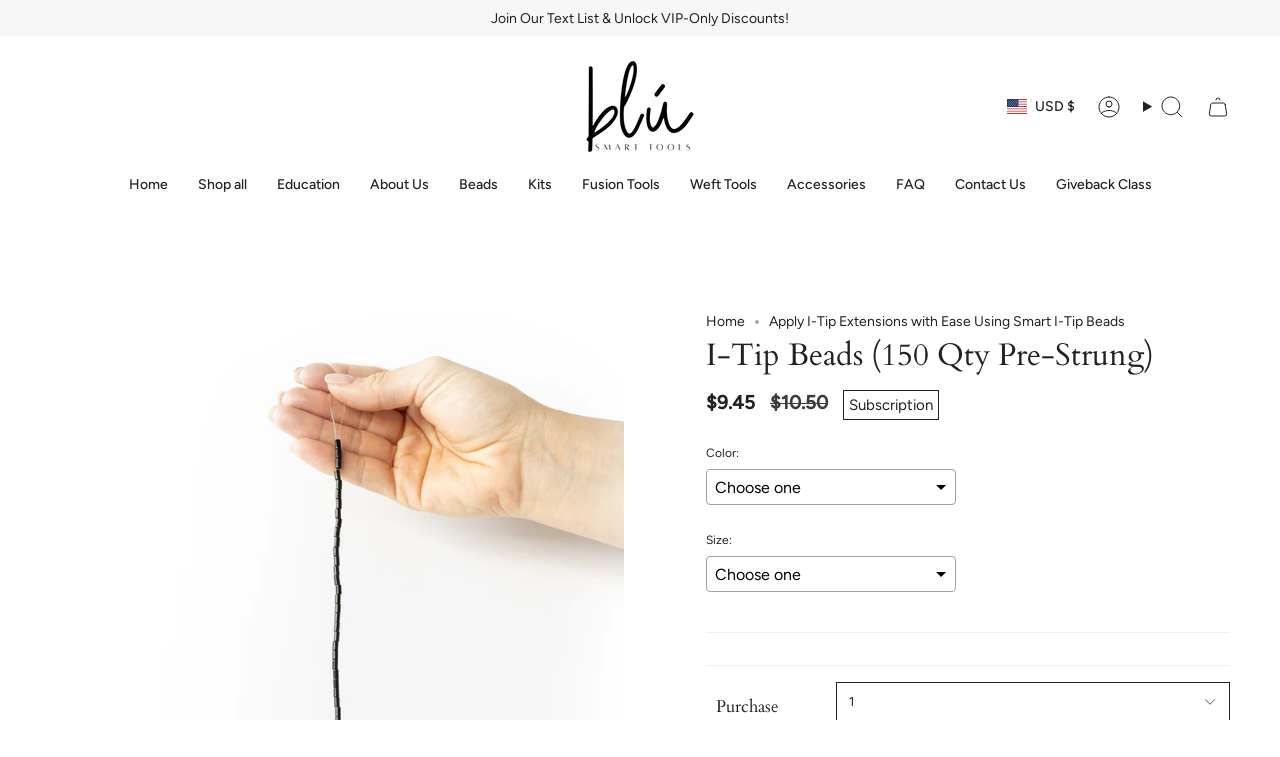

--- FILE ---
content_type: text/html; charset=utf-8
request_url: https://blusmarttools.com/products/smart-i-tip-beads?section_id=api-product-grid-item
body_size: 3284
content:
<div id="shopify-section-api-product-grid-item" class="shopify-section">

<div data-api-content>
<div class="grid-item product-item product-item--centered product-item--outer-text product-item--has-quickbuy"
  id="product-item--api-product-grid-item-6771604095161"
  data-grid-item
>
  <div class="product-item__image double__image" data-product-image>
    <a class="product-link" href="/products/smart-i-tip-beads" aria-label="I-Tip Beads (150 Qty Pre-Strung)" data-product-link="/products/smart-i-tip-beads"><div class="product-item__bg" data-product-image-default><figure class="image-wrapper image-wrapper--cover lazy-image lazy-image--backfill is-loading" style="--aspect-ratio: 0.6666666666666666;" data-aos="img-in"
  data-aos-delay="0"
  data-aos-duration="800"
  data-aos-anchor="#product-item--api-product-grid-item-6771604095161"
  data-aos-easing="ease-out-quart"><img src="//blusmarttools.com/cdn/shop/products/BluSmartTools6.30.21-90.jpg?crop=center&amp;height=5355&amp;v=1656342136&amp;width=3570" alt="" width="3570" height="5355" loading="eager" srcset="//blusmarttools.com/cdn/shop/products/BluSmartTools6.30.21-90.jpg?v=1656342136&amp;width=136 136w, //blusmarttools.com/cdn/shop/products/BluSmartTools6.30.21-90.jpg?v=1656342136&amp;width=160 160w, //blusmarttools.com/cdn/shop/products/BluSmartTools6.30.21-90.jpg?v=1656342136&amp;width=180 180w, //blusmarttools.com/cdn/shop/products/BluSmartTools6.30.21-90.jpg?v=1656342136&amp;width=220 220w, //blusmarttools.com/cdn/shop/products/BluSmartTools6.30.21-90.jpg?v=1656342136&amp;width=254 254w, //blusmarttools.com/cdn/shop/products/BluSmartTools6.30.21-90.jpg?v=1656342136&amp;width=284 284w, //blusmarttools.com/cdn/shop/products/BluSmartTools6.30.21-90.jpg?v=1656342136&amp;width=292 292w, //blusmarttools.com/cdn/shop/products/BluSmartTools6.30.21-90.jpg?v=1656342136&amp;width=320 320w, //blusmarttools.com/cdn/shop/products/BluSmartTools6.30.21-90.jpg?v=1656342136&amp;width=480 480w, //blusmarttools.com/cdn/shop/products/BluSmartTools6.30.21-90.jpg?v=1656342136&amp;width=528 528w, //blusmarttools.com/cdn/shop/products/BluSmartTools6.30.21-90.jpg?v=1656342136&amp;width=640 640w, //blusmarttools.com/cdn/shop/products/BluSmartTools6.30.21-90.jpg?v=1656342136&amp;width=720 720w, //blusmarttools.com/cdn/shop/products/BluSmartTools6.30.21-90.jpg?v=1656342136&amp;width=960 960w, //blusmarttools.com/cdn/shop/products/BluSmartTools6.30.21-90.jpg?v=1656342136&amp;width=1080 1080w, //blusmarttools.com/cdn/shop/products/BluSmartTools6.30.21-90.jpg?v=1656342136&amp;width=1296 1296w, //blusmarttools.com/cdn/shop/products/BluSmartTools6.30.21-90.jpg?v=1656342136&amp;width=1512 1512w, //blusmarttools.com/cdn/shop/products/BluSmartTools6.30.21-90.jpg?v=1656342136&amp;width=1728 1728w, //blusmarttools.com/cdn/shop/products/BluSmartTools6.30.21-90.jpg?v=1656342136&amp;width=1950 1950w, //blusmarttools.com/cdn/shop/products/BluSmartTools6.30.21-90.jpg?v=1656342136&amp;width=3570 3570w" sizes="(min-width: 1400px) calc(100vw / 4 - 32px), (min-width: 750px) calc(100vw / 2 - 22px), (min-width: 480px) calc(100vw / 2 - 16px), calc(100vw / 1)" fetchpriority="high" class=" fit-cover is-loading ">
</figure>

<deferred-image class="product-item__bg__inner" data-variant-title="Black / Small">
                  <template><figure class="image-wrapper image-wrapper--cover lazy-image lazy-image--backfill is-loading" style="--aspect-ratio: 0.6666666666666666;"><img src="//blusmarttools.com/cdn/shop/products/IMG_0062-3.jpg?crop=center&amp;height=3036&amp;v=1656342169&amp;width=2024" alt="I-Tip Beads (150 Qty Pre-Strung)" width="2024" height="3036" loading="lazy" srcset="//blusmarttools.com/cdn/shop/products/IMG_0062-3.jpg?v=1656342169&amp;width=136 136w, //blusmarttools.com/cdn/shop/products/IMG_0062-3.jpg?v=1656342169&amp;width=160 160w, //blusmarttools.com/cdn/shop/products/IMG_0062-3.jpg?v=1656342169&amp;width=180 180w, //blusmarttools.com/cdn/shop/products/IMG_0062-3.jpg?v=1656342169&amp;width=220 220w, //blusmarttools.com/cdn/shop/products/IMG_0062-3.jpg?v=1656342169&amp;width=254 254w, //blusmarttools.com/cdn/shop/products/IMG_0062-3.jpg?v=1656342169&amp;width=284 284w, //blusmarttools.com/cdn/shop/products/IMG_0062-3.jpg?v=1656342169&amp;width=292 292w, //blusmarttools.com/cdn/shop/products/IMG_0062-3.jpg?v=1656342169&amp;width=320 320w, //blusmarttools.com/cdn/shop/products/IMG_0062-3.jpg?v=1656342169&amp;width=480 480w, //blusmarttools.com/cdn/shop/products/IMG_0062-3.jpg?v=1656342169&amp;width=528 528w, //blusmarttools.com/cdn/shop/products/IMG_0062-3.jpg?v=1656342169&amp;width=640 640w, //blusmarttools.com/cdn/shop/products/IMG_0062-3.jpg?v=1656342169&amp;width=720 720w, //blusmarttools.com/cdn/shop/products/IMG_0062-3.jpg?v=1656342169&amp;width=960 960w, //blusmarttools.com/cdn/shop/products/IMG_0062-3.jpg?v=1656342169&amp;width=1080 1080w, //blusmarttools.com/cdn/shop/products/IMG_0062-3.jpg?v=1656342169&amp;width=1296 1296w, //blusmarttools.com/cdn/shop/products/IMG_0062-3.jpg?v=1656342169&amp;width=1512 1512w, //blusmarttools.com/cdn/shop/products/IMG_0062-3.jpg?v=1656342169&amp;width=1728 1728w, //blusmarttools.com/cdn/shop/products/IMG_0062-3.jpg?v=1656342169&amp;width=1950 1950w, //blusmarttools.com/cdn/shop/products/IMG_0062-3.jpg?v=1656342169&amp;width=2024 2024w" sizes="(min-width: 1400px) calc(100vw / 4 - 32px), (min-width: 750px) calc(100vw / 2 - 22px), (min-width: 480px) calc(100vw / 2 - 16px), calc(100vw / 1)" class=" fit-cover is-loading ">
</figure>
</template>
                </deferred-image><deferred-image class="product-item__bg__inner" data-variant-title="Black / Medium">
                  <template><figure class="image-wrapper image-wrapper--cover lazy-image lazy-image--backfill is-loading" style="--aspect-ratio: 0.6666666666666666;"><img src="//blusmarttools.com/cdn/shop/products/IMG_0062-3.jpg?crop=center&amp;height=3036&amp;v=1656342169&amp;width=2024" alt="I-Tip Beads (150 Qty Pre-Strung)" width="2024" height="3036" loading="lazy" srcset="//blusmarttools.com/cdn/shop/products/IMG_0062-3.jpg?v=1656342169&amp;width=136 136w, //blusmarttools.com/cdn/shop/products/IMG_0062-3.jpg?v=1656342169&amp;width=160 160w, //blusmarttools.com/cdn/shop/products/IMG_0062-3.jpg?v=1656342169&amp;width=180 180w, //blusmarttools.com/cdn/shop/products/IMG_0062-3.jpg?v=1656342169&amp;width=220 220w, //blusmarttools.com/cdn/shop/products/IMG_0062-3.jpg?v=1656342169&amp;width=254 254w, //blusmarttools.com/cdn/shop/products/IMG_0062-3.jpg?v=1656342169&amp;width=284 284w, //blusmarttools.com/cdn/shop/products/IMG_0062-3.jpg?v=1656342169&amp;width=292 292w, //blusmarttools.com/cdn/shop/products/IMG_0062-3.jpg?v=1656342169&amp;width=320 320w, //blusmarttools.com/cdn/shop/products/IMG_0062-3.jpg?v=1656342169&amp;width=480 480w, //blusmarttools.com/cdn/shop/products/IMG_0062-3.jpg?v=1656342169&amp;width=528 528w, //blusmarttools.com/cdn/shop/products/IMG_0062-3.jpg?v=1656342169&amp;width=640 640w, //blusmarttools.com/cdn/shop/products/IMG_0062-3.jpg?v=1656342169&amp;width=720 720w, //blusmarttools.com/cdn/shop/products/IMG_0062-3.jpg?v=1656342169&amp;width=960 960w, //blusmarttools.com/cdn/shop/products/IMG_0062-3.jpg?v=1656342169&amp;width=1080 1080w, //blusmarttools.com/cdn/shop/products/IMG_0062-3.jpg?v=1656342169&amp;width=1296 1296w, //blusmarttools.com/cdn/shop/products/IMG_0062-3.jpg?v=1656342169&amp;width=1512 1512w, //blusmarttools.com/cdn/shop/products/IMG_0062-3.jpg?v=1656342169&amp;width=1728 1728w, //blusmarttools.com/cdn/shop/products/IMG_0062-3.jpg?v=1656342169&amp;width=1950 1950w, //blusmarttools.com/cdn/shop/products/IMG_0062-3.jpg?v=1656342169&amp;width=2024 2024w" sizes="(min-width: 1400px) calc(100vw / 4 - 32px), (min-width: 750px) calc(100vw / 2 - 22px), (min-width: 480px) calc(100vw / 2 - 16px), calc(100vw / 1)" class=" fit-cover is-loading ">
</figure>
</template>
                </deferred-image><deferred-image class="product-item__bg__inner" data-variant-title="Black / Large">
                  <template><figure class="image-wrapper image-wrapper--cover lazy-image lazy-image--backfill is-loading" style="--aspect-ratio: 0.6666666666666666;"><img src="//blusmarttools.com/cdn/shop/products/IMG_0062-3.jpg?crop=center&amp;height=3036&amp;v=1656342169&amp;width=2024" alt="I-Tip Beads (150 Qty Pre-Strung)" width="2024" height="3036" loading="lazy" srcset="//blusmarttools.com/cdn/shop/products/IMG_0062-3.jpg?v=1656342169&amp;width=136 136w, //blusmarttools.com/cdn/shop/products/IMG_0062-3.jpg?v=1656342169&amp;width=160 160w, //blusmarttools.com/cdn/shop/products/IMG_0062-3.jpg?v=1656342169&amp;width=180 180w, //blusmarttools.com/cdn/shop/products/IMG_0062-3.jpg?v=1656342169&amp;width=220 220w, //blusmarttools.com/cdn/shop/products/IMG_0062-3.jpg?v=1656342169&amp;width=254 254w, //blusmarttools.com/cdn/shop/products/IMG_0062-3.jpg?v=1656342169&amp;width=284 284w, //blusmarttools.com/cdn/shop/products/IMG_0062-3.jpg?v=1656342169&amp;width=292 292w, //blusmarttools.com/cdn/shop/products/IMG_0062-3.jpg?v=1656342169&amp;width=320 320w, //blusmarttools.com/cdn/shop/products/IMG_0062-3.jpg?v=1656342169&amp;width=480 480w, //blusmarttools.com/cdn/shop/products/IMG_0062-3.jpg?v=1656342169&amp;width=528 528w, //blusmarttools.com/cdn/shop/products/IMG_0062-3.jpg?v=1656342169&amp;width=640 640w, //blusmarttools.com/cdn/shop/products/IMG_0062-3.jpg?v=1656342169&amp;width=720 720w, //blusmarttools.com/cdn/shop/products/IMG_0062-3.jpg?v=1656342169&amp;width=960 960w, //blusmarttools.com/cdn/shop/products/IMG_0062-3.jpg?v=1656342169&amp;width=1080 1080w, //blusmarttools.com/cdn/shop/products/IMG_0062-3.jpg?v=1656342169&amp;width=1296 1296w, //blusmarttools.com/cdn/shop/products/IMG_0062-3.jpg?v=1656342169&amp;width=1512 1512w, //blusmarttools.com/cdn/shop/products/IMG_0062-3.jpg?v=1656342169&amp;width=1728 1728w, //blusmarttools.com/cdn/shop/products/IMG_0062-3.jpg?v=1656342169&amp;width=1950 1950w, //blusmarttools.com/cdn/shop/products/IMG_0062-3.jpg?v=1656342169&amp;width=2024 2024w" sizes="(min-width: 1400px) calc(100vw / 4 - 32px), (min-width: 750px) calc(100vw / 2 - 22px), (min-width: 480px) calc(100vw / 2 - 16px), calc(100vw / 1)" class=" fit-cover is-loading ">
</figure>
</template>
                </deferred-image><deferred-image class="product-item__bg__inner" data-variant-title="Darkest Brown / Small">
                  <template><figure class="image-wrapper image-wrapper--cover lazy-image lazy-image--backfill is-loading" style="--aspect-ratio: 0.6666666666666666;"><img src="//blusmarttools.com/cdn/shop/products/IMG_0063-3.jpg?crop=center&amp;height=3036&amp;v=1656342176&amp;width=2024" alt="I-Tip Beads (150 Qty Pre-Strung)" width="2024" height="3036" loading="lazy" srcset="//blusmarttools.com/cdn/shop/products/IMG_0063-3.jpg?v=1656342176&amp;width=136 136w, //blusmarttools.com/cdn/shop/products/IMG_0063-3.jpg?v=1656342176&amp;width=160 160w, //blusmarttools.com/cdn/shop/products/IMG_0063-3.jpg?v=1656342176&amp;width=180 180w, //blusmarttools.com/cdn/shop/products/IMG_0063-3.jpg?v=1656342176&amp;width=220 220w, //blusmarttools.com/cdn/shop/products/IMG_0063-3.jpg?v=1656342176&amp;width=254 254w, //blusmarttools.com/cdn/shop/products/IMG_0063-3.jpg?v=1656342176&amp;width=284 284w, //blusmarttools.com/cdn/shop/products/IMG_0063-3.jpg?v=1656342176&amp;width=292 292w, //blusmarttools.com/cdn/shop/products/IMG_0063-3.jpg?v=1656342176&amp;width=320 320w, //blusmarttools.com/cdn/shop/products/IMG_0063-3.jpg?v=1656342176&amp;width=480 480w, //blusmarttools.com/cdn/shop/products/IMG_0063-3.jpg?v=1656342176&amp;width=528 528w, //blusmarttools.com/cdn/shop/products/IMG_0063-3.jpg?v=1656342176&amp;width=640 640w, //blusmarttools.com/cdn/shop/products/IMG_0063-3.jpg?v=1656342176&amp;width=720 720w, //blusmarttools.com/cdn/shop/products/IMG_0063-3.jpg?v=1656342176&amp;width=960 960w, //blusmarttools.com/cdn/shop/products/IMG_0063-3.jpg?v=1656342176&amp;width=1080 1080w, //blusmarttools.com/cdn/shop/products/IMG_0063-3.jpg?v=1656342176&amp;width=1296 1296w, //blusmarttools.com/cdn/shop/products/IMG_0063-3.jpg?v=1656342176&amp;width=1512 1512w, //blusmarttools.com/cdn/shop/products/IMG_0063-3.jpg?v=1656342176&amp;width=1728 1728w, //blusmarttools.com/cdn/shop/products/IMG_0063-3.jpg?v=1656342176&amp;width=1950 1950w, //blusmarttools.com/cdn/shop/products/IMG_0063-3.jpg?v=1656342176&amp;width=2024 2024w" sizes="(min-width: 1400px) calc(100vw / 4 - 32px), (min-width: 750px) calc(100vw / 2 - 22px), (min-width: 480px) calc(100vw / 2 - 16px), calc(100vw / 1)" class=" fit-cover is-loading ">
</figure>
</template>
                </deferred-image><deferred-image class="product-item__bg__inner" data-variant-title="Darkest Brown / Medium">
                  <template><figure class="image-wrapper image-wrapper--cover lazy-image lazy-image--backfill is-loading" style="--aspect-ratio: 0.6666666666666666;"><img src="//blusmarttools.com/cdn/shop/products/IMG_0063-3.jpg?crop=center&amp;height=3036&amp;v=1656342176&amp;width=2024" alt="I-Tip Beads (150 Qty Pre-Strung)" width="2024" height="3036" loading="lazy" srcset="//blusmarttools.com/cdn/shop/products/IMG_0063-3.jpg?v=1656342176&amp;width=136 136w, //blusmarttools.com/cdn/shop/products/IMG_0063-3.jpg?v=1656342176&amp;width=160 160w, //blusmarttools.com/cdn/shop/products/IMG_0063-3.jpg?v=1656342176&amp;width=180 180w, //blusmarttools.com/cdn/shop/products/IMG_0063-3.jpg?v=1656342176&amp;width=220 220w, //blusmarttools.com/cdn/shop/products/IMG_0063-3.jpg?v=1656342176&amp;width=254 254w, //blusmarttools.com/cdn/shop/products/IMG_0063-3.jpg?v=1656342176&amp;width=284 284w, //blusmarttools.com/cdn/shop/products/IMG_0063-3.jpg?v=1656342176&amp;width=292 292w, //blusmarttools.com/cdn/shop/products/IMG_0063-3.jpg?v=1656342176&amp;width=320 320w, //blusmarttools.com/cdn/shop/products/IMG_0063-3.jpg?v=1656342176&amp;width=480 480w, //blusmarttools.com/cdn/shop/products/IMG_0063-3.jpg?v=1656342176&amp;width=528 528w, //blusmarttools.com/cdn/shop/products/IMG_0063-3.jpg?v=1656342176&amp;width=640 640w, //blusmarttools.com/cdn/shop/products/IMG_0063-3.jpg?v=1656342176&amp;width=720 720w, //blusmarttools.com/cdn/shop/products/IMG_0063-3.jpg?v=1656342176&amp;width=960 960w, //blusmarttools.com/cdn/shop/products/IMG_0063-3.jpg?v=1656342176&amp;width=1080 1080w, //blusmarttools.com/cdn/shop/products/IMG_0063-3.jpg?v=1656342176&amp;width=1296 1296w, //blusmarttools.com/cdn/shop/products/IMG_0063-3.jpg?v=1656342176&amp;width=1512 1512w, //blusmarttools.com/cdn/shop/products/IMG_0063-3.jpg?v=1656342176&amp;width=1728 1728w, //blusmarttools.com/cdn/shop/products/IMG_0063-3.jpg?v=1656342176&amp;width=1950 1950w, //blusmarttools.com/cdn/shop/products/IMG_0063-3.jpg?v=1656342176&amp;width=2024 2024w" sizes="(min-width: 1400px) calc(100vw / 4 - 32px), (min-width: 750px) calc(100vw / 2 - 22px), (min-width: 480px) calc(100vw / 2 - 16px), calc(100vw / 1)" class=" fit-cover is-loading ">
</figure>
</template>
                </deferred-image><deferred-image class="product-item__bg__inner" data-variant-title="Darkest Brown / Large">
                  <template><figure class="image-wrapper image-wrapper--cover lazy-image lazy-image--backfill is-loading" style="--aspect-ratio: 0.6666666666666666;"><img src="//blusmarttools.com/cdn/shop/products/IMG_0063-3.jpg?crop=center&amp;height=3036&amp;v=1656342176&amp;width=2024" alt="I-Tip Beads (150 Qty Pre-Strung)" width="2024" height="3036" loading="lazy" srcset="//blusmarttools.com/cdn/shop/products/IMG_0063-3.jpg?v=1656342176&amp;width=136 136w, //blusmarttools.com/cdn/shop/products/IMG_0063-3.jpg?v=1656342176&amp;width=160 160w, //blusmarttools.com/cdn/shop/products/IMG_0063-3.jpg?v=1656342176&amp;width=180 180w, //blusmarttools.com/cdn/shop/products/IMG_0063-3.jpg?v=1656342176&amp;width=220 220w, //blusmarttools.com/cdn/shop/products/IMG_0063-3.jpg?v=1656342176&amp;width=254 254w, //blusmarttools.com/cdn/shop/products/IMG_0063-3.jpg?v=1656342176&amp;width=284 284w, //blusmarttools.com/cdn/shop/products/IMG_0063-3.jpg?v=1656342176&amp;width=292 292w, //blusmarttools.com/cdn/shop/products/IMG_0063-3.jpg?v=1656342176&amp;width=320 320w, //blusmarttools.com/cdn/shop/products/IMG_0063-3.jpg?v=1656342176&amp;width=480 480w, //blusmarttools.com/cdn/shop/products/IMG_0063-3.jpg?v=1656342176&amp;width=528 528w, //blusmarttools.com/cdn/shop/products/IMG_0063-3.jpg?v=1656342176&amp;width=640 640w, //blusmarttools.com/cdn/shop/products/IMG_0063-3.jpg?v=1656342176&amp;width=720 720w, //blusmarttools.com/cdn/shop/products/IMG_0063-3.jpg?v=1656342176&amp;width=960 960w, //blusmarttools.com/cdn/shop/products/IMG_0063-3.jpg?v=1656342176&amp;width=1080 1080w, //blusmarttools.com/cdn/shop/products/IMG_0063-3.jpg?v=1656342176&amp;width=1296 1296w, //blusmarttools.com/cdn/shop/products/IMG_0063-3.jpg?v=1656342176&amp;width=1512 1512w, //blusmarttools.com/cdn/shop/products/IMG_0063-3.jpg?v=1656342176&amp;width=1728 1728w, //blusmarttools.com/cdn/shop/products/IMG_0063-3.jpg?v=1656342176&amp;width=1950 1950w, //blusmarttools.com/cdn/shop/products/IMG_0063-3.jpg?v=1656342176&amp;width=2024 2024w" sizes="(min-width: 1400px) calc(100vw / 4 - 32px), (min-width: 750px) calc(100vw / 2 - 22px), (min-width: 480px) calc(100vw / 2 - 16px), calc(100vw / 1)" class=" fit-cover is-loading ">
</figure>
</template>
                </deferred-image><deferred-image class="product-item__bg__inner" data-variant-title="Dark Brown / Small">
                  <template><figure class="image-wrapper image-wrapper--cover lazy-image lazy-image--backfill is-loading" style="--aspect-ratio: 0.6666666666666666;"><img src="//blusmarttools.com/cdn/shop/products/IMG_0064-3.jpg?crop=center&amp;height=3036&amp;v=1656342184&amp;width=2024" alt="I-Tip Beads (150 Qty Pre-Strung)" width="2024" height="3036" loading="lazy" srcset="//blusmarttools.com/cdn/shop/products/IMG_0064-3.jpg?v=1656342184&amp;width=136 136w, //blusmarttools.com/cdn/shop/products/IMG_0064-3.jpg?v=1656342184&amp;width=160 160w, //blusmarttools.com/cdn/shop/products/IMG_0064-3.jpg?v=1656342184&amp;width=180 180w, //blusmarttools.com/cdn/shop/products/IMG_0064-3.jpg?v=1656342184&amp;width=220 220w, //blusmarttools.com/cdn/shop/products/IMG_0064-3.jpg?v=1656342184&amp;width=254 254w, //blusmarttools.com/cdn/shop/products/IMG_0064-3.jpg?v=1656342184&amp;width=284 284w, //blusmarttools.com/cdn/shop/products/IMG_0064-3.jpg?v=1656342184&amp;width=292 292w, //blusmarttools.com/cdn/shop/products/IMG_0064-3.jpg?v=1656342184&amp;width=320 320w, //blusmarttools.com/cdn/shop/products/IMG_0064-3.jpg?v=1656342184&amp;width=480 480w, //blusmarttools.com/cdn/shop/products/IMG_0064-3.jpg?v=1656342184&amp;width=528 528w, //blusmarttools.com/cdn/shop/products/IMG_0064-3.jpg?v=1656342184&amp;width=640 640w, //blusmarttools.com/cdn/shop/products/IMG_0064-3.jpg?v=1656342184&amp;width=720 720w, //blusmarttools.com/cdn/shop/products/IMG_0064-3.jpg?v=1656342184&amp;width=960 960w, //blusmarttools.com/cdn/shop/products/IMG_0064-3.jpg?v=1656342184&amp;width=1080 1080w, //blusmarttools.com/cdn/shop/products/IMG_0064-3.jpg?v=1656342184&amp;width=1296 1296w, //blusmarttools.com/cdn/shop/products/IMG_0064-3.jpg?v=1656342184&amp;width=1512 1512w, //blusmarttools.com/cdn/shop/products/IMG_0064-3.jpg?v=1656342184&amp;width=1728 1728w, //blusmarttools.com/cdn/shop/products/IMG_0064-3.jpg?v=1656342184&amp;width=1950 1950w, //blusmarttools.com/cdn/shop/products/IMG_0064-3.jpg?v=1656342184&amp;width=2024 2024w" sizes="(min-width: 1400px) calc(100vw / 4 - 32px), (min-width: 750px) calc(100vw / 2 - 22px), (min-width: 480px) calc(100vw / 2 - 16px), calc(100vw / 1)" class=" fit-cover is-loading ">
</figure>
</template>
                </deferred-image><deferred-image class="product-item__bg__inner" data-variant-title="Dark Brown / Medium">
                  <template><figure class="image-wrapper image-wrapper--cover lazy-image lazy-image--backfill is-loading" style="--aspect-ratio: 0.6666666666666666;"><img src="//blusmarttools.com/cdn/shop/products/IMG_0064-3.jpg?crop=center&amp;height=3036&amp;v=1656342184&amp;width=2024" alt="I-Tip Beads (150 Qty Pre-Strung)" width="2024" height="3036" loading="lazy" srcset="//blusmarttools.com/cdn/shop/products/IMG_0064-3.jpg?v=1656342184&amp;width=136 136w, //blusmarttools.com/cdn/shop/products/IMG_0064-3.jpg?v=1656342184&amp;width=160 160w, //blusmarttools.com/cdn/shop/products/IMG_0064-3.jpg?v=1656342184&amp;width=180 180w, //blusmarttools.com/cdn/shop/products/IMG_0064-3.jpg?v=1656342184&amp;width=220 220w, //blusmarttools.com/cdn/shop/products/IMG_0064-3.jpg?v=1656342184&amp;width=254 254w, //blusmarttools.com/cdn/shop/products/IMG_0064-3.jpg?v=1656342184&amp;width=284 284w, //blusmarttools.com/cdn/shop/products/IMG_0064-3.jpg?v=1656342184&amp;width=292 292w, //blusmarttools.com/cdn/shop/products/IMG_0064-3.jpg?v=1656342184&amp;width=320 320w, //blusmarttools.com/cdn/shop/products/IMG_0064-3.jpg?v=1656342184&amp;width=480 480w, //blusmarttools.com/cdn/shop/products/IMG_0064-3.jpg?v=1656342184&amp;width=528 528w, //blusmarttools.com/cdn/shop/products/IMG_0064-3.jpg?v=1656342184&amp;width=640 640w, //blusmarttools.com/cdn/shop/products/IMG_0064-3.jpg?v=1656342184&amp;width=720 720w, //blusmarttools.com/cdn/shop/products/IMG_0064-3.jpg?v=1656342184&amp;width=960 960w, //blusmarttools.com/cdn/shop/products/IMG_0064-3.jpg?v=1656342184&amp;width=1080 1080w, //blusmarttools.com/cdn/shop/products/IMG_0064-3.jpg?v=1656342184&amp;width=1296 1296w, //blusmarttools.com/cdn/shop/products/IMG_0064-3.jpg?v=1656342184&amp;width=1512 1512w, //blusmarttools.com/cdn/shop/products/IMG_0064-3.jpg?v=1656342184&amp;width=1728 1728w, //blusmarttools.com/cdn/shop/products/IMG_0064-3.jpg?v=1656342184&amp;width=1950 1950w, //blusmarttools.com/cdn/shop/products/IMG_0064-3.jpg?v=1656342184&amp;width=2024 2024w" sizes="(min-width: 1400px) calc(100vw / 4 - 32px), (min-width: 750px) calc(100vw / 2 - 22px), (min-width: 480px) calc(100vw / 2 - 16px), calc(100vw / 1)" class=" fit-cover is-loading ">
</figure>
</template>
                </deferred-image><deferred-image class="product-item__bg__inner" data-variant-title="Dark Brown / Large">
                  <template><figure class="image-wrapper image-wrapper--cover lazy-image lazy-image--backfill is-loading" style="--aspect-ratio: 0.6666666666666666;"><img src="//blusmarttools.com/cdn/shop/products/IMG_0064-3.jpg?crop=center&amp;height=3036&amp;v=1656342184&amp;width=2024" alt="I-Tip Beads (150 Qty Pre-Strung)" width="2024" height="3036" loading="lazy" srcset="//blusmarttools.com/cdn/shop/products/IMG_0064-3.jpg?v=1656342184&amp;width=136 136w, //blusmarttools.com/cdn/shop/products/IMG_0064-3.jpg?v=1656342184&amp;width=160 160w, //blusmarttools.com/cdn/shop/products/IMG_0064-3.jpg?v=1656342184&amp;width=180 180w, //blusmarttools.com/cdn/shop/products/IMG_0064-3.jpg?v=1656342184&amp;width=220 220w, //blusmarttools.com/cdn/shop/products/IMG_0064-3.jpg?v=1656342184&amp;width=254 254w, //blusmarttools.com/cdn/shop/products/IMG_0064-3.jpg?v=1656342184&amp;width=284 284w, //blusmarttools.com/cdn/shop/products/IMG_0064-3.jpg?v=1656342184&amp;width=292 292w, //blusmarttools.com/cdn/shop/products/IMG_0064-3.jpg?v=1656342184&amp;width=320 320w, //blusmarttools.com/cdn/shop/products/IMG_0064-3.jpg?v=1656342184&amp;width=480 480w, //blusmarttools.com/cdn/shop/products/IMG_0064-3.jpg?v=1656342184&amp;width=528 528w, //blusmarttools.com/cdn/shop/products/IMG_0064-3.jpg?v=1656342184&amp;width=640 640w, //blusmarttools.com/cdn/shop/products/IMG_0064-3.jpg?v=1656342184&amp;width=720 720w, //blusmarttools.com/cdn/shop/products/IMG_0064-3.jpg?v=1656342184&amp;width=960 960w, //blusmarttools.com/cdn/shop/products/IMG_0064-3.jpg?v=1656342184&amp;width=1080 1080w, //blusmarttools.com/cdn/shop/products/IMG_0064-3.jpg?v=1656342184&amp;width=1296 1296w, //blusmarttools.com/cdn/shop/products/IMG_0064-3.jpg?v=1656342184&amp;width=1512 1512w, //blusmarttools.com/cdn/shop/products/IMG_0064-3.jpg?v=1656342184&amp;width=1728 1728w, //blusmarttools.com/cdn/shop/products/IMG_0064-3.jpg?v=1656342184&amp;width=1950 1950w, //blusmarttools.com/cdn/shop/products/IMG_0064-3.jpg?v=1656342184&amp;width=2024 2024w" sizes="(min-width: 1400px) calc(100vw / 4 - 32px), (min-width: 750px) calc(100vw / 2 - 22px), (min-width: 480px) calc(100vw / 2 - 16px), calc(100vw / 1)" class=" fit-cover is-loading ">
</figure>
</template>
                </deferred-image><deferred-image class="product-item__bg__inner" data-variant-title="Medium Brown / Small">
                  <template><figure class="image-wrapper image-wrapper--cover lazy-image lazy-image--backfill is-loading" style="--aspect-ratio: 0.6666666666666666;"><img src="//blusmarttools.com/cdn/shop/products/IMG_0066-3.jpg?crop=center&amp;height=3036&amp;v=1656342192&amp;width=2024" alt="I-Tip Beads (150 Qty Pre-Strung)" width="2024" height="3036" loading="lazy" srcset="//blusmarttools.com/cdn/shop/products/IMG_0066-3.jpg?v=1656342192&amp;width=136 136w, //blusmarttools.com/cdn/shop/products/IMG_0066-3.jpg?v=1656342192&amp;width=160 160w, //blusmarttools.com/cdn/shop/products/IMG_0066-3.jpg?v=1656342192&amp;width=180 180w, //blusmarttools.com/cdn/shop/products/IMG_0066-3.jpg?v=1656342192&amp;width=220 220w, //blusmarttools.com/cdn/shop/products/IMG_0066-3.jpg?v=1656342192&amp;width=254 254w, //blusmarttools.com/cdn/shop/products/IMG_0066-3.jpg?v=1656342192&amp;width=284 284w, //blusmarttools.com/cdn/shop/products/IMG_0066-3.jpg?v=1656342192&amp;width=292 292w, //blusmarttools.com/cdn/shop/products/IMG_0066-3.jpg?v=1656342192&amp;width=320 320w, //blusmarttools.com/cdn/shop/products/IMG_0066-3.jpg?v=1656342192&amp;width=480 480w, //blusmarttools.com/cdn/shop/products/IMG_0066-3.jpg?v=1656342192&amp;width=528 528w, //blusmarttools.com/cdn/shop/products/IMG_0066-3.jpg?v=1656342192&amp;width=640 640w, //blusmarttools.com/cdn/shop/products/IMG_0066-3.jpg?v=1656342192&amp;width=720 720w, //blusmarttools.com/cdn/shop/products/IMG_0066-3.jpg?v=1656342192&amp;width=960 960w, //blusmarttools.com/cdn/shop/products/IMG_0066-3.jpg?v=1656342192&amp;width=1080 1080w, //blusmarttools.com/cdn/shop/products/IMG_0066-3.jpg?v=1656342192&amp;width=1296 1296w, //blusmarttools.com/cdn/shop/products/IMG_0066-3.jpg?v=1656342192&amp;width=1512 1512w, //blusmarttools.com/cdn/shop/products/IMG_0066-3.jpg?v=1656342192&amp;width=1728 1728w, //blusmarttools.com/cdn/shop/products/IMG_0066-3.jpg?v=1656342192&amp;width=1950 1950w, //blusmarttools.com/cdn/shop/products/IMG_0066-3.jpg?v=1656342192&amp;width=2024 2024w" sizes="(min-width: 1400px) calc(100vw / 4 - 32px), (min-width: 750px) calc(100vw / 2 - 22px), (min-width: 480px) calc(100vw / 2 - 16px), calc(100vw / 1)" class=" fit-cover is-loading ">
</figure>
</template>
                </deferred-image><deferred-image class="product-item__bg__inner" data-variant-title="Medium Brown / Medium">
                  <template><figure class="image-wrapper image-wrapper--cover lazy-image lazy-image--backfill is-loading" style="--aspect-ratio: 0.6666666666666666;"><img src="//blusmarttools.com/cdn/shop/products/IMG_0066-3.jpg?crop=center&amp;height=3036&amp;v=1656342192&amp;width=2024" alt="I-Tip Beads (150 Qty Pre-Strung)" width="2024" height="3036" loading="lazy" srcset="//blusmarttools.com/cdn/shop/products/IMG_0066-3.jpg?v=1656342192&amp;width=136 136w, //blusmarttools.com/cdn/shop/products/IMG_0066-3.jpg?v=1656342192&amp;width=160 160w, //blusmarttools.com/cdn/shop/products/IMG_0066-3.jpg?v=1656342192&amp;width=180 180w, //blusmarttools.com/cdn/shop/products/IMG_0066-3.jpg?v=1656342192&amp;width=220 220w, //blusmarttools.com/cdn/shop/products/IMG_0066-3.jpg?v=1656342192&amp;width=254 254w, //blusmarttools.com/cdn/shop/products/IMG_0066-3.jpg?v=1656342192&amp;width=284 284w, //blusmarttools.com/cdn/shop/products/IMG_0066-3.jpg?v=1656342192&amp;width=292 292w, //blusmarttools.com/cdn/shop/products/IMG_0066-3.jpg?v=1656342192&amp;width=320 320w, //blusmarttools.com/cdn/shop/products/IMG_0066-3.jpg?v=1656342192&amp;width=480 480w, //blusmarttools.com/cdn/shop/products/IMG_0066-3.jpg?v=1656342192&amp;width=528 528w, //blusmarttools.com/cdn/shop/products/IMG_0066-3.jpg?v=1656342192&amp;width=640 640w, //blusmarttools.com/cdn/shop/products/IMG_0066-3.jpg?v=1656342192&amp;width=720 720w, //blusmarttools.com/cdn/shop/products/IMG_0066-3.jpg?v=1656342192&amp;width=960 960w, //blusmarttools.com/cdn/shop/products/IMG_0066-3.jpg?v=1656342192&amp;width=1080 1080w, //blusmarttools.com/cdn/shop/products/IMG_0066-3.jpg?v=1656342192&amp;width=1296 1296w, //blusmarttools.com/cdn/shop/products/IMG_0066-3.jpg?v=1656342192&amp;width=1512 1512w, //blusmarttools.com/cdn/shop/products/IMG_0066-3.jpg?v=1656342192&amp;width=1728 1728w, //blusmarttools.com/cdn/shop/products/IMG_0066-3.jpg?v=1656342192&amp;width=1950 1950w, //blusmarttools.com/cdn/shop/products/IMG_0066-3.jpg?v=1656342192&amp;width=2024 2024w" sizes="(min-width: 1400px) calc(100vw / 4 - 32px), (min-width: 750px) calc(100vw / 2 - 22px), (min-width: 480px) calc(100vw / 2 - 16px), calc(100vw / 1)" class=" fit-cover is-loading ">
</figure>
</template>
                </deferred-image><deferred-image class="product-item__bg__inner" data-variant-title="Medium Brown / Large">
                  <template><figure class="image-wrapper image-wrapper--cover lazy-image lazy-image--backfill is-loading" style="--aspect-ratio: 0.6666666666666666;"><img src="//blusmarttools.com/cdn/shop/products/IMG_0066-3.jpg?crop=center&amp;height=3036&amp;v=1656342192&amp;width=2024" alt="I-Tip Beads (150 Qty Pre-Strung)" width="2024" height="3036" loading="lazy" srcset="//blusmarttools.com/cdn/shop/products/IMG_0066-3.jpg?v=1656342192&amp;width=136 136w, //blusmarttools.com/cdn/shop/products/IMG_0066-3.jpg?v=1656342192&amp;width=160 160w, //blusmarttools.com/cdn/shop/products/IMG_0066-3.jpg?v=1656342192&amp;width=180 180w, //blusmarttools.com/cdn/shop/products/IMG_0066-3.jpg?v=1656342192&amp;width=220 220w, //blusmarttools.com/cdn/shop/products/IMG_0066-3.jpg?v=1656342192&amp;width=254 254w, //blusmarttools.com/cdn/shop/products/IMG_0066-3.jpg?v=1656342192&amp;width=284 284w, //blusmarttools.com/cdn/shop/products/IMG_0066-3.jpg?v=1656342192&amp;width=292 292w, //blusmarttools.com/cdn/shop/products/IMG_0066-3.jpg?v=1656342192&amp;width=320 320w, //blusmarttools.com/cdn/shop/products/IMG_0066-3.jpg?v=1656342192&amp;width=480 480w, //blusmarttools.com/cdn/shop/products/IMG_0066-3.jpg?v=1656342192&amp;width=528 528w, //blusmarttools.com/cdn/shop/products/IMG_0066-3.jpg?v=1656342192&amp;width=640 640w, //blusmarttools.com/cdn/shop/products/IMG_0066-3.jpg?v=1656342192&amp;width=720 720w, //blusmarttools.com/cdn/shop/products/IMG_0066-3.jpg?v=1656342192&amp;width=960 960w, //blusmarttools.com/cdn/shop/products/IMG_0066-3.jpg?v=1656342192&amp;width=1080 1080w, //blusmarttools.com/cdn/shop/products/IMG_0066-3.jpg?v=1656342192&amp;width=1296 1296w, //blusmarttools.com/cdn/shop/products/IMG_0066-3.jpg?v=1656342192&amp;width=1512 1512w, //blusmarttools.com/cdn/shop/products/IMG_0066-3.jpg?v=1656342192&amp;width=1728 1728w, //blusmarttools.com/cdn/shop/products/IMG_0066-3.jpg?v=1656342192&amp;width=1950 1950w, //blusmarttools.com/cdn/shop/products/IMG_0066-3.jpg?v=1656342192&amp;width=2024 2024w" sizes="(min-width: 1400px) calc(100vw / 4 - 32px), (min-width: 750px) calc(100vw / 2 - 22px), (min-width: 480px) calc(100vw / 2 - 16px), calc(100vw / 1)" class=" fit-cover is-loading ">
</figure>
</template>
                </deferred-image><deferred-image class="product-item__bg__inner" data-variant-title="Light Brown / Small">
                  <template><figure class="image-wrapper image-wrapper--cover lazy-image lazy-image--backfill is-loading" style="--aspect-ratio: 0.6666666666666666;"><img src="//blusmarttools.com/cdn/shop/products/IMG_0068-3.jpg?crop=center&amp;height=3036&amp;v=1656342201&amp;width=2024" alt="I-Tip Beads (150 Qty Pre-Strung)" width="2024" height="3036" loading="lazy" srcset="//blusmarttools.com/cdn/shop/products/IMG_0068-3.jpg?v=1656342201&amp;width=136 136w, //blusmarttools.com/cdn/shop/products/IMG_0068-3.jpg?v=1656342201&amp;width=160 160w, //blusmarttools.com/cdn/shop/products/IMG_0068-3.jpg?v=1656342201&amp;width=180 180w, //blusmarttools.com/cdn/shop/products/IMG_0068-3.jpg?v=1656342201&amp;width=220 220w, //blusmarttools.com/cdn/shop/products/IMG_0068-3.jpg?v=1656342201&amp;width=254 254w, //blusmarttools.com/cdn/shop/products/IMG_0068-3.jpg?v=1656342201&amp;width=284 284w, //blusmarttools.com/cdn/shop/products/IMG_0068-3.jpg?v=1656342201&amp;width=292 292w, //blusmarttools.com/cdn/shop/products/IMG_0068-3.jpg?v=1656342201&amp;width=320 320w, //blusmarttools.com/cdn/shop/products/IMG_0068-3.jpg?v=1656342201&amp;width=480 480w, //blusmarttools.com/cdn/shop/products/IMG_0068-3.jpg?v=1656342201&amp;width=528 528w, //blusmarttools.com/cdn/shop/products/IMG_0068-3.jpg?v=1656342201&amp;width=640 640w, //blusmarttools.com/cdn/shop/products/IMG_0068-3.jpg?v=1656342201&amp;width=720 720w, //blusmarttools.com/cdn/shop/products/IMG_0068-3.jpg?v=1656342201&amp;width=960 960w, //blusmarttools.com/cdn/shop/products/IMG_0068-3.jpg?v=1656342201&amp;width=1080 1080w, //blusmarttools.com/cdn/shop/products/IMG_0068-3.jpg?v=1656342201&amp;width=1296 1296w, //blusmarttools.com/cdn/shop/products/IMG_0068-3.jpg?v=1656342201&amp;width=1512 1512w, //blusmarttools.com/cdn/shop/products/IMG_0068-3.jpg?v=1656342201&amp;width=1728 1728w, //blusmarttools.com/cdn/shop/products/IMG_0068-3.jpg?v=1656342201&amp;width=1950 1950w, //blusmarttools.com/cdn/shop/products/IMG_0068-3.jpg?v=1656342201&amp;width=2024 2024w" sizes="(min-width: 1400px) calc(100vw / 4 - 32px), (min-width: 750px) calc(100vw / 2 - 22px), (min-width: 480px) calc(100vw / 2 - 16px), calc(100vw / 1)" class=" fit-cover is-loading ">
</figure>
</template>
                </deferred-image><deferred-image class="product-item__bg__inner" data-variant-title="Light Brown / Medium">
                  <template><figure class="image-wrapper image-wrapper--cover lazy-image lazy-image--backfill is-loading" style="--aspect-ratio: 0.6666666666666666;"><img src="//blusmarttools.com/cdn/shop/products/IMG_0068-3.jpg?crop=center&amp;height=3036&amp;v=1656342201&amp;width=2024" alt="I-Tip Beads (150 Qty Pre-Strung)" width="2024" height="3036" loading="lazy" srcset="//blusmarttools.com/cdn/shop/products/IMG_0068-3.jpg?v=1656342201&amp;width=136 136w, //blusmarttools.com/cdn/shop/products/IMG_0068-3.jpg?v=1656342201&amp;width=160 160w, //blusmarttools.com/cdn/shop/products/IMG_0068-3.jpg?v=1656342201&amp;width=180 180w, //blusmarttools.com/cdn/shop/products/IMG_0068-3.jpg?v=1656342201&amp;width=220 220w, //blusmarttools.com/cdn/shop/products/IMG_0068-3.jpg?v=1656342201&amp;width=254 254w, //blusmarttools.com/cdn/shop/products/IMG_0068-3.jpg?v=1656342201&amp;width=284 284w, //blusmarttools.com/cdn/shop/products/IMG_0068-3.jpg?v=1656342201&amp;width=292 292w, //blusmarttools.com/cdn/shop/products/IMG_0068-3.jpg?v=1656342201&amp;width=320 320w, //blusmarttools.com/cdn/shop/products/IMG_0068-3.jpg?v=1656342201&amp;width=480 480w, //blusmarttools.com/cdn/shop/products/IMG_0068-3.jpg?v=1656342201&amp;width=528 528w, //blusmarttools.com/cdn/shop/products/IMG_0068-3.jpg?v=1656342201&amp;width=640 640w, //blusmarttools.com/cdn/shop/products/IMG_0068-3.jpg?v=1656342201&amp;width=720 720w, //blusmarttools.com/cdn/shop/products/IMG_0068-3.jpg?v=1656342201&amp;width=960 960w, //blusmarttools.com/cdn/shop/products/IMG_0068-3.jpg?v=1656342201&amp;width=1080 1080w, //blusmarttools.com/cdn/shop/products/IMG_0068-3.jpg?v=1656342201&amp;width=1296 1296w, //blusmarttools.com/cdn/shop/products/IMG_0068-3.jpg?v=1656342201&amp;width=1512 1512w, //blusmarttools.com/cdn/shop/products/IMG_0068-3.jpg?v=1656342201&amp;width=1728 1728w, //blusmarttools.com/cdn/shop/products/IMG_0068-3.jpg?v=1656342201&amp;width=1950 1950w, //blusmarttools.com/cdn/shop/products/IMG_0068-3.jpg?v=1656342201&amp;width=2024 2024w" sizes="(min-width: 1400px) calc(100vw / 4 - 32px), (min-width: 750px) calc(100vw / 2 - 22px), (min-width: 480px) calc(100vw / 2 - 16px), calc(100vw / 1)" class=" fit-cover is-loading ">
</figure>
</template>
                </deferred-image><deferred-image class="product-item__bg__inner" data-variant-title="Light Brown / Large">
                  <template><figure class="image-wrapper image-wrapper--cover lazy-image lazy-image--backfill is-loading" style="--aspect-ratio: 0.6666666666666666;"><img src="//blusmarttools.com/cdn/shop/products/IMG_0068-3.jpg?crop=center&amp;height=3036&amp;v=1656342201&amp;width=2024" alt="I-Tip Beads (150 Qty Pre-Strung)" width="2024" height="3036" loading="lazy" srcset="//blusmarttools.com/cdn/shop/products/IMG_0068-3.jpg?v=1656342201&amp;width=136 136w, //blusmarttools.com/cdn/shop/products/IMG_0068-3.jpg?v=1656342201&amp;width=160 160w, //blusmarttools.com/cdn/shop/products/IMG_0068-3.jpg?v=1656342201&amp;width=180 180w, //blusmarttools.com/cdn/shop/products/IMG_0068-3.jpg?v=1656342201&amp;width=220 220w, //blusmarttools.com/cdn/shop/products/IMG_0068-3.jpg?v=1656342201&amp;width=254 254w, //blusmarttools.com/cdn/shop/products/IMG_0068-3.jpg?v=1656342201&amp;width=284 284w, //blusmarttools.com/cdn/shop/products/IMG_0068-3.jpg?v=1656342201&amp;width=292 292w, //blusmarttools.com/cdn/shop/products/IMG_0068-3.jpg?v=1656342201&amp;width=320 320w, //blusmarttools.com/cdn/shop/products/IMG_0068-3.jpg?v=1656342201&amp;width=480 480w, //blusmarttools.com/cdn/shop/products/IMG_0068-3.jpg?v=1656342201&amp;width=528 528w, //blusmarttools.com/cdn/shop/products/IMG_0068-3.jpg?v=1656342201&amp;width=640 640w, //blusmarttools.com/cdn/shop/products/IMG_0068-3.jpg?v=1656342201&amp;width=720 720w, //blusmarttools.com/cdn/shop/products/IMG_0068-3.jpg?v=1656342201&amp;width=960 960w, //blusmarttools.com/cdn/shop/products/IMG_0068-3.jpg?v=1656342201&amp;width=1080 1080w, //blusmarttools.com/cdn/shop/products/IMG_0068-3.jpg?v=1656342201&amp;width=1296 1296w, //blusmarttools.com/cdn/shop/products/IMG_0068-3.jpg?v=1656342201&amp;width=1512 1512w, //blusmarttools.com/cdn/shop/products/IMG_0068-3.jpg?v=1656342201&amp;width=1728 1728w, //blusmarttools.com/cdn/shop/products/IMG_0068-3.jpg?v=1656342201&amp;width=1950 1950w, //blusmarttools.com/cdn/shop/products/IMG_0068-3.jpg?v=1656342201&amp;width=2024 2024w" sizes="(min-width: 1400px) calc(100vw / 4 - 32px), (min-width: 750px) calc(100vw / 2 - 22px), (min-width: 480px) calc(100vw / 2 - 16px), calc(100vw / 1)" class=" fit-cover is-loading ">
</figure>
</template>
                </deferred-image><deferred-image class="product-item__bg__inner" data-variant-title="Lightest Brown / Small">
                  <template><figure class="image-wrapper image-wrapper--cover lazy-image lazy-image--backfill is-loading" style="--aspect-ratio: 0.6666666666666666;"><img src="//blusmarttools.com/cdn/shop/products/IMG_0071-3.jpg?crop=center&amp;height=3036&amp;v=1656342209&amp;width=2024" alt="I-Tip Beads (150 Qty Pre-Strung)" width="2024" height="3036" loading="lazy" srcset="//blusmarttools.com/cdn/shop/products/IMG_0071-3.jpg?v=1656342209&amp;width=136 136w, //blusmarttools.com/cdn/shop/products/IMG_0071-3.jpg?v=1656342209&amp;width=160 160w, //blusmarttools.com/cdn/shop/products/IMG_0071-3.jpg?v=1656342209&amp;width=180 180w, //blusmarttools.com/cdn/shop/products/IMG_0071-3.jpg?v=1656342209&amp;width=220 220w, //blusmarttools.com/cdn/shop/products/IMG_0071-3.jpg?v=1656342209&amp;width=254 254w, //blusmarttools.com/cdn/shop/products/IMG_0071-3.jpg?v=1656342209&amp;width=284 284w, //blusmarttools.com/cdn/shop/products/IMG_0071-3.jpg?v=1656342209&amp;width=292 292w, //blusmarttools.com/cdn/shop/products/IMG_0071-3.jpg?v=1656342209&amp;width=320 320w, //blusmarttools.com/cdn/shop/products/IMG_0071-3.jpg?v=1656342209&amp;width=480 480w, //blusmarttools.com/cdn/shop/products/IMG_0071-3.jpg?v=1656342209&amp;width=528 528w, //blusmarttools.com/cdn/shop/products/IMG_0071-3.jpg?v=1656342209&amp;width=640 640w, //blusmarttools.com/cdn/shop/products/IMG_0071-3.jpg?v=1656342209&amp;width=720 720w, //blusmarttools.com/cdn/shop/products/IMG_0071-3.jpg?v=1656342209&amp;width=960 960w, //blusmarttools.com/cdn/shop/products/IMG_0071-3.jpg?v=1656342209&amp;width=1080 1080w, //blusmarttools.com/cdn/shop/products/IMG_0071-3.jpg?v=1656342209&amp;width=1296 1296w, //blusmarttools.com/cdn/shop/products/IMG_0071-3.jpg?v=1656342209&amp;width=1512 1512w, //blusmarttools.com/cdn/shop/products/IMG_0071-3.jpg?v=1656342209&amp;width=1728 1728w, //blusmarttools.com/cdn/shop/products/IMG_0071-3.jpg?v=1656342209&amp;width=1950 1950w, //blusmarttools.com/cdn/shop/products/IMG_0071-3.jpg?v=1656342209&amp;width=2024 2024w" sizes="(min-width: 1400px) calc(100vw / 4 - 32px), (min-width: 750px) calc(100vw / 2 - 22px), (min-width: 480px) calc(100vw / 2 - 16px), calc(100vw / 1)" class=" fit-cover is-loading ">
</figure>
</template>
                </deferred-image><deferred-image class="product-item__bg__inner" data-variant-title="Lightest Brown / Medium">
                  <template><figure class="image-wrapper image-wrapper--cover lazy-image lazy-image--backfill is-loading" style="--aspect-ratio: 0.6666666666666666;"><img src="//blusmarttools.com/cdn/shop/products/IMG_0071-3.jpg?crop=center&amp;height=3036&amp;v=1656342209&amp;width=2024" alt="I-Tip Beads (150 Qty Pre-Strung)" width="2024" height="3036" loading="lazy" srcset="//blusmarttools.com/cdn/shop/products/IMG_0071-3.jpg?v=1656342209&amp;width=136 136w, //blusmarttools.com/cdn/shop/products/IMG_0071-3.jpg?v=1656342209&amp;width=160 160w, //blusmarttools.com/cdn/shop/products/IMG_0071-3.jpg?v=1656342209&amp;width=180 180w, //blusmarttools.com/cdn/shop/products/IMG_0071-3.jpg?v=1656342209&amp;width=220 220w, //blusmarttools.com/cdn/shop/products/IMG_0071-3.jpg?v=1656342209&amp;width=254 254w, //blusmarttools.com/cdn/shop/products/IMG_0071-3.jpg?v=1656342209&amp;width=284 284w, //blusmarttools.com/cdn/shop/products/IMG_0071-3.jpg?v=1656342209&amp;width=292 292w, //blusmarttools.com/cdn/shop/products/IMG_0071-3.jpg?v=1656342209&amp;width=320 320w, //blusmarttools.com/cdn/shop/products/IMG_0071-3.jpg?v=1656342209&amp;width=480 480w, //blusmarttools.com/cdn/shop/products/IMG_0071-3.jpg?v=1656342209&amp;width=528 528w, //blusmarttools.com/cdn/shop/products/IMG_0071-3.jpg?v=1656342209&amp;width=640 640w, //blusmarttools.com/cdn/shop/products/IMG_0071-3.jpg?v=1656342209&amp;width=720 720w, //blusmarttools.com/cdn/shop/products/IMG_0071-3.jpg?v=1656342209&amp;width=960 960w, //blusmarttools.com/cdn/shop/products/IMG_0071-3.jpg?v=1656342209&amp;width=1080 1080w, //blusmarttools.com/cdn/shop/products/IMG_0071-3.jpg?v=1656342209&amp;width=1296 1296w, //blusmarttools.com/cdn/shop/products/IMG_0071-3.jpg?v=1656342209&amp;width=1512 1512w, //blusmarttools.com/cdn/shop/products/IMG_0071-3.jpg?v=1656342209&amp;width=1728 1728w, //blusmarttools.com/cdn/shop/products/IMG_0071-3.jpg?v=1656342209&amp;width=1950 1950w, //blusmarttools.com/cdn/shop/products/IMG_0071-3.jpg?v=1656342209&amp;width=2024 2024w" sizes="(min-width: 1400px) calc(100vw / 4 - 32px), (min-width: 750px) calc(100vw / 2 - 22px), (min-width: 480px) calc(100vw / 2 - 16px), calc(100vw / 1)" class=" fit-cover is-loading ">
</figure>
</template>
                </deferred-image><deferred-image class="product-item__bg__inner" data-variant-title="Lightest Brown / Large">
                  <template><figure class="image-wrapper image-wrapper--cover lazy-image lazy-image--backfill is-loading" style="--aspect-ratio: 0.6666666666666666;"><img src="//blusmarttools.com/cdn/shop/products/IMG_0071-3.jpg?crop=center&amp;height=3036&amp;v=1656342209&amp;width=2024" alt="I-Tip Beads (150 Qty Pre-Strung)" width="2024" height="3036" loading="lazy" srcset="//blusmarttools.com/cdn/shop/products/IMG_0071-3.jpg?v=1656342209&amp;width=136 136w, //blusmarttools.com/cdn/shop/products/IMG_0071-3.jpg?v=1656342209&amp;width=160 160w, //blusmarttools.com/cdn/shop/products/IMG_0071-3.jpg?v=1656342209&amp;width=180 180w, //blusmarttools.com/cdn/shop/products/IMG_0071-3.jpg?v=1656342209&amp;width=220 220w, //blusmarttools.com/cdn/shop/products/IMG_0071-3.jpg?v=1656342209&amp;width=254 254w, //blusmarttools.com/cdn/shop/products/IMG_0071-3.jpg?v=1656342209&amp;width=284 284w, //blusmarttools.com/cdn/shop/products/IMG_0071-3.jpg?v=1656342209&amp;width=292 292w, //blusmarttools.com/cdn/shop/products/IMG_0071-3.jpg?v=1656342209&amp;width=320 320w, //blusmarttools.com/cdn/shop/products/IMG_0071-3.jpg?v=1656342209&amp;width=480 480w, //blusmarttools.com/cdn/shop/products/IMG_0071-3.jpg?v=1656342209&amp;width=528 528w, //blusmarttools.com/cdn/shop/products/IMG_0071-3.jpg?v=1656342209&amp;width=640 640w, //blusmarttools.com/cdn/shop/products/IMG_0071-3.jpg?v=1656342209&amp;width=720 720w, //blusmarttools.com/cdn/shop/products/IMG_0071-3.jpg?v=1656342209&amp;width=960 960w, //blusmarttools.com/cdn/shop/products/IMG_0071-3.jpg?v=1656342209&amp;width=1080 1080w, //blusmarttools.com/cdn/shop/products/IMG_0071-3.jpg?v=1656342209&amp;width=1296 1296w, //blusmarttools.com/cdn/shop/products/IMG_0071-3.jpg?v=1656342209&amp;width=1512 1512w, //blusmarttools.com/cdn/shop/products/IMG_0071-3.jpg?v=1656342209&amp;width=1728 1728w, //blusmarttools.com/cdn/shop/products/IMG_0071-3.jpg?v=1656342209&amp;width=1950 1950w, //blusmarttools.com/cdn/shop/products/IMG_0071-3.jpg?v=1656342209&amp;width=2024 2024w" sizes="(min-width: 1400px) calc(100vw / 4 - 32px), (min-width: 750px) calc(100vw / 2 - 22px), (min-width: 480px) calc(100vw / 2 - 16px), calc(100vw / 1)" class=" fit-cover is-loading ">
</figure>
</template>
                </deferred-image><deferred-image class="product-item__bg__inner" data-variant-title="Blonde / Small">
                  <template><figure class="image-wrapper image-wrapper--cover lazy-image lazy-image--backfill is-loading" style="--aspect-ratio: 0.6666666666666666;"><img src="//blusmarttools.com/cdn/shop/products/IMG_0072-3.jpg?crop=center&amp;height=3036&amp;v=1656342219&amp;width=2024" alt="I-Tip Beads (150 Qty Pre-Strung)" width="2024" height="3036" loading="lazy" srcset="//blusmarttools.com/cdn/shop/products/IMG_0072-3.jpg?v=1656342219&amp;width=136 136w, //blusmarttools.com/cdn/shop/products/IMG_0072-3.jpg?v=1656342219&amp;width=160 160w, //blusmarttools.com/cdn/shop/products/IMG_0072-3.jpg?v=1656342219&amp;width=180 180w, //blusmarttools.com/cdn/shop/products/IMG_0072-3.jpg?v=1656342219&amp;width=220 220w, //blusmarttools.com/cdn/shop/products/IMG_0072-3.jpg?v=1656342219&amp;width=254 254w, //blusmarttools.com/cdn/shop/products/IMG_0072-3.jpg?v=1656342219&amp;width=284 284w, //blusmarttools.com/cdn/shop/products/IMG_0072-3.jpg?v=1656342219&amp;width=292 292w, //blusmarttools.com/cdn/shop/products/IMG_0072-3.jpg?v=1656342219&amp;width=320 320w, //blusmarttools.com/cdn/shop/products/IMG_0072-3.jpg?v=1656342219&amp;width=480 480w, //blusmarttools.com/cdn/shop/products/IMG_0072-3.jpg?v=1656342219&amp;width=528 528w, //blusmarttools.com/cdn/shop/products/IMG_0072-3.jpg?v=1656342219&amp;width=640 640w, //blusmarttools.com/cdn/shop/products/IMG_0072-3.jpg?v=1656342219&amp;width=720 720w, //blusmarttools.com/cdn/shop/products/IMG_0072-3.jpg?v=1656342219&amp;width=960 960w, //blusmarttools.com/cdn/shop/products/IMG_0072-3.jpg?v=1656342219&amp;width=1080 1080w, //blusmarttools.com/cdn/shop/products/IMG_0072-3.jpg?v=1656342219&amp;width=1296 1296w, //blusmarttools.com/cdn/shop/products/IMG_0072-3.jpg?v=1656342219&amp;width=1512 1512w, //blusmarttools.com/cdn/shop/products/IMG_0072-3.jpg?v=1656342219&amp;width=1728 1728w, //blusmarttools.com/cdn/shop/products/IMG_0072-3.jpg?v=1656342219&amp;width=1950 1950w, //blusmarttools.com/cdn/shop/products/IMG_0072-3.jpg?v=1656342219&amp;width=2024 2024w" sizes="(min-width: 1400px) calc(100vw / 4 - 32px), (min-width: 750px) calc(100vw / 2 - 22px), (min-width: 480px) calc(100vw / 2 - 16px), calc(100vw / 1)" class=" fit-cover is-loading ">
</figure>
</template>
                </deferred-image><deferred-image class="product-item__bg__inner" data-variant-title="Blonde / Medium">
                  <template><figure class="image-wrapper image-wrapper--cover lazy-image lazy-image--backfill is-loading" style="--aspect-ratio: 0.6666666666666666;"><img src="//blusmarttools.com/cdn/shop/products/IMG_0072-3.jpg?crop=center&amp;height=3036&amp;v=1656342219&amp;width=2024" alt="I-Tip Beads (150 Qty Pre-Strung)" width="2024" height="3036" loading="lazy" srcset="//blusmarttools.com/cdn/shop/products/IMG_0072-3.jpg?v=1656342219&amp;width=136 136w, //blusmarttools.com/cdn/shop/products/IMG_0072-3.jpg?v=1656342219&amp;width=160 160w, //blusmarttools.com/cdn/shop/products/IMG_0072-3.jpg?v=1656342219&amp;width=180 180w, //blusmarttools.com/cdn/shop/products/IMG_0072-3.jpg?v=1656342219&amp;width=220 220w, //blusmarttools.com/cdn/shop/products/IMG_0072-3.jpg?v=1656342219&amp;width=254 254w, //blusmarttools.com/cdn/shop/products/IMG_0072-3.jpg?v=1656342219&amp;width=284 284w, //blusmarttools.com/cdn/shop/products/IMG_0072-3.jpg?v=1656342219&amp;width=292 292w, //blusmarttools.com/cdn/shop/products/IMG_0072-3.jpg?v=1656342219&amp;width=320 320w, //blusmarttools.com/cdn/shop/products/IMG_0072-3.jpg?v=1656342219&amp;width=480 480w, //blusmarttools.com/cdn/shop/products/IMG_0072-3.jpg?v=1656342219&amp;width=528 528w, //blusmarttools.com/cdn/shop/products/IMG_0072-3.jpg?v=1656342219&amp;width=640 640w, //blusmarttools.com/cdn/shop/products/IMG_0072-3.jpg?v=1656342219&amp;width=720 720w, //blusmarttools.com/cdn/shop/products/IMG_0072-3.jpg?v=1656342219&amp;width=960 960w, //blusmarttools.com/cdn/shop/products/IMG_0072-3.jpg?v=1656342219&amp;width=1080 1080w, //blusmarttools.com/cdn/shop/products/IMG_0072-3.jpg?v=1656342219&amp;width=1296 1296w, //blusmarttools.com/cdn/shop/products/IMG_0072-3.jpg?v=1656342219&amp;width=1512 1512w, //blusmarttools.com/cdn/shop/products/IMG_0072-3.jpg?v=1656342219&amp;width=1728 1728w, //blusmarttools.com/cdn/shop/products/IMG_0072-3.jpg?v=1656342219&amp;width=1950 1950w, //blusmarttools.com/cdn/shop/products/IMG_0072-3.jpg?v=1656342219&amp;width=2024 2024w" sizes="(min-width: 1400px) calc(100vw / 4 - 32px), (min-width: 750px) calc(100vw / 2 - 22px), (min-width: 480px) calc(100vw / 2 - 16px), calc(100vw / 1)" class=" fit-cover is-loading ">
</figure>
</template>
                </deferred-image><deferred-image class="product-item__bg__inner" data-variant-title="Blonde / Large">
                  <template><figure class="image-wrapper image-wrapper--cover lazy-image lazy-image--backfill is-loading" style="--aspect-ratio: 0.6666666666666666;"><img src="//blusmarttools.com/cdn/shop/products/IMG_0072-3.jpg?crop=center&amp;height=3036&amp;v=1656342219&amp;width=2024" alt="I-Tip Beads (150 Qty Pre-Strung)" width="2024" height="3036" loading="lazy" srcset="//blusmarttools.com/cdn/shop/products/IMG_0072-3.jpg?v=1656342219&amp;width=136 136w, //blusmarttools.com/cdn/shop/products/IMG_0072-3.jpg?v=1656342219&amp;width=160 160w, //blusmarttools.com/cdn/shop/products/IMG_0072-3.jpg?v=1656342219&amp;width=180 180w, //blusmarttools.com/cdn/shop/products/IMG_0072-3.jpg?v=1656342219&amp;width=220 220w, //blusmarttools.com/cdn/shop/products/IMG_0072-3.jpg?v=1656342219&amp;width=254 254w, //blusmarttools.com/cdn/shop/products/IMG_0072-3.jpg?v=1656342219&amp;width=284 284w, //blusmarttools.com/cdn/shop/products/IMG_0072-3.jpg?v=1656342219&amp;width=292 292w, //blusmarttools.com/cdn/shop/products/IMG_0072-3.jpg?v=1656342219&amp;width=320 320w, //blusmarttools.com/cdn/shop/products/IMG_0072-3.jpg?v=1656342219&amp;width=480 480w, //blusmarttools.com/cdn/shop/products/IMG_0072-3.jpg?v=1656342219&amp;width=528 528w, //blusmarttools.com/cdn/shop/products/IMG_0072-3.jpg?v=1656342219&amp;width=640 640w, //blusmarttools.com/cdn/shop/products/IMG_0072-3.jpg?v=1656342219&amp;width=720 720w, //blusmarttools.com/cdn/shop/products/IMG_0072-3.jpg?v=1656342219&amp;width=960 960w, //blusmarttools.com/cdn/shop/products/IMG_0072-3.jpg?v=1656342219&amp;width=1080 1080w, //blusmarttools.com/cdn/shop/products/IMG_0072-3.jpg?v=1656342219&amp;width=1296 1296w, //blusmarttools.com/cdn/shop/products/IMG_0072-3.jpg?v=1656342219&amp;width=1512 1512w, //blusmarttools.com/cdn/shop/products/IMG_0072-3.jpg?v=1656342219&amp;width=1728 1728w, //blusmarttools.com/cdn/shop/products/IMG_0072-3.jpg?v=1656342219&amp;width=1950 1950w, //blusmarttools.com/cdn/shop/products/IMG_0072-3.jpg?v=1656342219&amp;width=2024 2024w" sizes="(min-width: 1400px) calc(100vw / 4 - 32px), (min-width: 750px) calc(100vw / 2 - 22px), (min-width: 480px) calc(100vw / 2 - 16px), calc(100vw / 1)" class=" fit-cover is-loading ">
</figure>
</template>
                </deferred-image><deferred-image class="product-item__bg__inner" data-variant-title="Lightest Blonde / Small">
                  <template><figure class="image-wrapper image-wrapper--cover lazy-image lazy-image--backfill is-loading" style="--aspect-ratio: 0.6666666666666666;"><img src="//blusmarttools.com/cdn/shop/products/IMG_0075-3.jpg?crop=center&amp;height=2997&amp;v=1656342248&amp;width=1998" alt="I-Tip Beads (150 Qty Pre-Strung)" width="1998" height="2997" loading="lazy" srcset="//blusmarttools.com/cdn/shop/products/IMG_0075-3.jpg?v=1656342248&amp;width=136 136w, //blusmarttools.com/cdn/shop/products/IMG_0075-3.jpg?v=1656342248&amp;width=160 160w, //blusmarttools.com/cdn/shop/products/IMG_0075-3.jpg?v=1656342248&amp;width=180 180w, //blusmarttools.com/cdn/shop/products/IMG_0075-3.jpg?v=1656342248&amp;width=220 220w, //blusmarttools.com/cdn/shop/products/IMG_0075-3.jpg?v=1656342248&amp;width=254 254w, //blusmarttools.com/cdn/shop/products/IMG_0075-3.jpg?v=1656342248&amp;width=284 284w, //blusmarttools.com/cdn/shop/products/IMG_0075-3.jpg?v=1656342248&amp;width=292 292w, //blusmarttools.com/cdn/shop/products/IMG_0075-3.jpg?v=1656342248&amp;width=320 320w, //blusmarttools.com/cdn/shop/products/IMG_0075-3.jpg?v=1656342248&amp;width=480 480w, //blusmarttools.com/cdn/shop/products/IMG_0075-3.jpg?v=1656342248&amp;width=528 528w, //blusmarttools.com/cdn/shop/products/IMG_0075-3.jpg?v=1656342248&amp;width=640 640w, //blusmarttools.com/cdn/shop/products/IMG_0075-3.jpg?v=1656342248&amp;width=720 720w, //blusmarttools.com/cdn/shop/products/IMG_0075-3.jpg?v=1656342248&amp;width=960 960w, //blusmarttools.com/cdn/shop/products/IMG_0075-3.jpg?v=1656342248&amp;width=1080 1080w, //blusmarttools.com/cdn/shop/products/IMG_0075-3.jpg?v=1656342248&amp;width=1296 1296w, //blusmarttools.com/cdn/shop/products/IMG_0075-3.jpg?v=1656342248&amp;width=1512 1512w, //blusmarttools.com/cdn/shop/products/IMG_0075-3.jpg?v=1656342248&amp;width=1728 1728w, //blusmarttools.com/cdn/shop/products/IMG_0075-3.jpg?v=1656342248&amp;width=1950 1950w, //blusmarttools.com/cdn/shop/products/IMG_0075-3.jpg?v=1656342248&amp;width=1998 1998w" sizes="(min-width: 1400px) calc(100vw / 4 - 32px), (min-width: 750px) calc(100vw / 2 - 22px), (min-width: 480px) calc(100vw / 2 - 16px), calc(100vw / 1)" class=" fit-cover is-loading ">
</figure>
</template>
                </deferred-image><deferred-image class="product-item__bg__inner" data-variant-title="Lightest Blonde / Medium">
                  <template><figure class="image-wrapper image-wrapper--cover lazy-image lazy-image--backfill is-loading" style="--aspect-ratio: 0.6666666666666666;"><img src="//blusmarttools.com/cdn/shop/products/IMG_0075-3.jpg?crop=center&amp;height=2997&amp;v=1656342248&amp;width=1998" alt="I-Tip Beads (150 Qty Pre-Strung)" width="1998" height="2997" loading="lazy" srcset="//blusmarttools.com/cdn/shop/products/IMG_0075-3.jpg?v=1656342248&amp;width=136 136w, //blusmarttools.com/cdn/shop/products/IMG_0075-3.jpg?v=1656342248&amp;width=160 160w, //blusmarttools.com/cdn/shop/products/IMG_0075-3.jpg?v=1656342248&amp;width=180 180w, //blusmarttools.com/cdn/shop/products/IMG_0075-3.jpg?v=1656342248&amp;width=220 220w, //blusmarttools.com/cdn/shop/products/IMG_0075-3.jpg?v=1656342248&amp;width=254 254w, //blusmarttools.com/cdn/shop/products/IMG_0075-3.jpg?v=1656342248&amp;width=284 284w, //blusmarttools.com/cdn/shop/products/IMG_0075-3.jpg?v=1656342248&amp;width=292 292w, //blusmarttools.com/cdn/shop/products/IMG_0075-3.jpg?v=1656342248&amp;width=320 320w, //blusmarttools.com/cdn/shop/products/IMG_0075-3.jpg?v=1656342248&amp;width=480 480w, //blusmarttools.com/cdn/shop/products/IMG_0075-3.jpg?v=1656342248&amp;width=528 528w, //blusmarttools.com/cdn/shop/products/IMG_0075-3.jpg?v=1656342248&amp;width=640 640w, //blusmarttools.com/cdn/shop/products/IMG_0075-3.jpg?v=1656342248&amp;width=720 720w, //blusmarttools.com/cdn/shop/products/IMG_0075-3.jpg?v=1656342248&amp;width=960 960w, //blusmarttools.com/cdn/shop/products/IMG_0075-3.jpg?v=1656342248&amp;width=1080 1080w, //blusmarttools.com/cdn/shop/products/IMG_0075-3.jpg?v=1656342248&amp;width=1296 1296w, //blusmarttools.com/cdn/shop/products/IMG_0075-3.jpg?v=1656342248&amp;width=1512 1512w, //blusmarttools.com/cdn/shop/products/IMG_0075-3.jpg?v=1656342248&amp;width=1728 1728w, //blusmarttools.com/cdn/shop/products/IMG_0075-3.jpg?v=1656342248&amp;width=1950 1950w, //blusmarttools.com/cdn/shop/products/IMG_0075-3.jpg?v=1656342248&amp;width=1998 1998w" sizes="(min-width: 1400px) calc(100vw / 4 - 32px), (min-width: 750px) calc(100vw / 2 - 22px), (min-width: 480px) calc(100vw / 2 - 16px), calc(100vw / 1)" class=" fit-cover is-loading ">
</figure>
</template>
                </deferred-image><deferred-image class="product-item__bg__inner" data-variant-title="Lightest Blonde / Large">
                  <template><figure class="image-wrapper image-wrapper--cover lazy-image lazy-image--backfill is-loading" style="--aspect-ratio: 0.6666666666666666;"><img src="//blusmarttools.com/cdn/shop/products/IMG_0075-3.jpg?crop=center&amp;height=2997&amp;v=1656342248&amp;width=1998" alt="I-Tip Beads (150 Qty Pre-Strung)" width="1998" height="2997" loading="lazy" srcset="//blusmarttools.com/cdn/shop/products/IMG_0075-3.jpg?v=1656342248&amp;width=136 136w, //blusmarttools.com/cdn/shop/products/IMG_0075-3.jpg?v=1656342248&amp;width=160 160w, //blusmarttools.com/cdn/shop/products/IMG_0075-3.jpg?v=1656342248&amp;width=180 180w, //blusmarttools.com/cdn/shop/products/IMG_0075-3.jpg?v=1656342248&amp;width=220 220w, //blusmarttools.com/cdn/shop/products/IMG_0075-3.jpg?v=1656342248&amp;width=254 254w, //blusmarttools.com/cdn/shop/products/IMG_0075-3.jpg?v=1656342248&amp;width=284 284w, //blusmarttools.com/cdn/shop/products/IMG_0075-3.jpg?v=1656342248&amp;width=292 292w, //blusmarttools.com/cdn/shop/products/IMG_0075-3.jpg?v=1656342248&amp;width=320 320w, //blusmarttools.com/cdn/shop/products/IMG_0075-3.jpg?v=1656342248&amp;width=480 480w, //blusmarttools.com/cdn/shop/products/IMG_0075-3.jpg?v=1656342248&amp;width=528 528w, //blusmarttools.com/cdn/shop/products/IMG_0075-3.jpg?v=1656342248&amp;width=640 640w, //blusmarttools.com/cdn/shop/products/IMG_0075-3.jpg?v=1656342248&amp;width=720 720w, //blusmarttools.com/cdn/shop/products/IMG_0075-3.jpg?v=1656342248&amp;width=960 960w, //blusmarttools.com/cdn/shop/products/IMG_0075-3.jpg?v=1656342248&amp;width=1080 1080w, //blusmarttools.com/cdn/shop/products/IMG_0075-3.jpg?v=1656342248&amp;width=1296 1296w, //blusmarttools.com/cdn/shop/products/IMG_0075-3.jpg?v=1656342248&amp;width=1512 1512w, //blusmarttools.com/cdn/shop/products/IMG_0075-3.jpg?v=1656342248&amp;width=1728 1728w, //blusmarttools.com/cdn/shop/products/IMG_0075-3.jpg?v=1656342248&amp;width=1950 1950w, //blusmarttools.com/cdn/shop/products/IMG_0075-3.jpg?v=1656342248&amp;width=1998 1998w" sizes="(min-width: 1400px) calc(100vw / 4 - 32px), (min-width: 750px) calc(100vw / 2 - 22px), (min-width: 480px) calc(100vw / 2 - 16px), calc(100vw / 1)" class=" fit-cover is-loading ">
</figure>
</template>
                </deferred-image><deferred-image class="product-item__bg__inner" data-variant-title="Ash Blonde / Small">
                  <template><figure class="image-wrapper image-wrapper--cover lazy-image lazy-image--backfill is-loading" style="--aspect-ratio: 0.6666666666666666;"><img src="//blusmarttools.com/cdn/shop/products/IMG_0076-3.jpg?crop=center&amp;height=3036&amp;v=1656342236&amp;width=2024" alt="I-Tip Beads (150 Qty Pre-Strung)" width="2024" height="3036" loading="lazy" srcset="//blusmarttools.com/cdn/shop/products/IMG_0076-3.jpg?v=1656342236&amp;width=136 136w, //blusmarttools.com/cdn/shop/products/IMG_0076-3.jpg?v=1656342236&amp;width=160 160w, //blusmarttools.com/cdn/shop/products/IMG_0076-3.jpg?v=1656342236&amp;width=180 180w, //blusmarttools.com/cdn/shop/products/IMG_0076-3.jpg?v=1656342236&amp;width=220 220w, //blusmarttools.com/cdn/shop/products/IMG_0076-3.jpg?v=1656342236&amp;width=254 254w, //blusmarttools.com/cdn/shop/products/IMG_0076-3.jpg?v=1656342236&amp;width=284 284w, //blusmarttools.com/cdn/shop/products/IMG_0076-3.jpg?v=1656342236&amp;width=292 292w, //blusmarttools.com/cdn/shop/products/IMG_0076-3.jpg?v=1656342236&amp;width=320 320w, //blusmarttools.com/cdn/shop/products/IMG_0076-3.jpg?v=1656342236&amp;width=480 480w, //blusmarttools.com/cdn/shop/products/IMG_0076-3.jpg?v=1656342236&amp;width=528 528w, //blusmarttools.com/cdn/shop/products/IMG_0076-3.jpg?v=1656342236&amp;width=640 640w, //blusmarttools.com/cdn/shop/products/IMG_0076-3.jpg?v=1656342236&amp;width=720 720w, //blusmarttools.com/cdn/shop/products/IMG_0076-3.jpg?v=1656342236&amp;width=960 960w, //blusmarttools.com/cdn/shop/products/IMG_0076-3.jpg?v=1656342236&amp;width=1080 1080w, //blusmarttools.com/cdn/shop/products/IMG_0076-3.jpg?v=1656342236&amp;width=1296 1296w, //blusmarttools.com/cdn/shop/products/IMG_0076-3.jpg?v=1656342236&amp;width=1512 1512w, //blusmarttools.com/cdn/shop/products/IMG_0076-3.jpg?v=1656342236&amp;width=1728 1728w, //blusmarttools.com/cdn/shop/products/IMG_0076-3.jpg?v=1656342236&amp;width=1950 1950w, //blusmarttools.com/cdn/shop/products/IMG_0076-3.jpg?v=1656342236&amp;width=2024 2024w" sizes="(min-width: 1400px) calc(100vw / 4 - 32px), (min-width: 750px) calc(100vw / 2 - 22px), (min-width: 480px) calc(100vw / 2 - 16px), calc(100vw / 1)" class=" fit-cover is-loading ">
</figure>
</template>
                </deferred-image><deferred-image class="product-item__bg__inner" data-variant-title="Ash Blonde / Medium">
                  <template><figure class="image-wrapper image-wrapper--cover lazy-image lazy-image--backfill is-loading" style="--aspect-ratio: 0.6666666666666666;"><img src="//blusmarttools.com/cdn/shop/products/IMG_0076-3.jpg?crop=center&amp;height=3036&amp;v=1656342236&amp;width=2024" alt="I-Tip Beads (150 Qty Pre-Strung)" width="2024" height="3036" loading="lazy" srcset="//blusmarttools.com/cdn/shop/products/IMG_0076-3.jpg?v=1656342236&amp;width=136 136w, //blusmarttools.com/cdn/shop/products/IMG_0076-3.jpg?v=1656342236&amp;width=160 160w, //blusmarttools.com/cdn/shop/products/IMG_0076-3.jpg?v=1656342236&amp;width=180 180w, //blusmarttools.com/cdn/shop/products/IMG_0076-3.jpg?v=1656342236&amp;width=220 220w, //blusmarttools.com/cdn/shop/products/IMG_0076-3.jpg?v=1656342236&amp;width=254 254w, //blusmarttools.com/cdn/shop/products/IMG_0076-3.jpg?v=1656342236&amp;width=284 284w, //blusmarttools.com/cdn/shop/products/IMG_0076-3.jpg?v=1656342236&amp;width=292 292w, //blusmarttools.com/cdn/shop/products/IMG_0076-3.jpg?v=1656342236&amp;width=320 320w, //blusmarttools.com/cdn/shop/products/IMG_0076-3.jpg?v=1656342236&amp;width=480 480w, //blusmarttools.com/cdn/shop/products/IMG_0076-3.jpg?v=1656342236&amp;width=528 528w, //blusmarttools.com/cdn/shop/products/IMG_0076-3.jpg?v=1656342236&amp;width=640 640w, //blusmarttools.com/cdn/shop/products/IMG_0076-3.jpg?v=1656342236&amp;width=720 720w, //blusmarttools.com/cdn/shop/products/IMG_0076-3.jpg?v=1656342236&amp;width=960 960w, //blusmarttools.com/cdn/shop/products/IMG_0076-3.jpg?v=1656342236&amp;width=1080 1080w, //blusmarttools.com/cdn/shop/products/IMG_0076-3.jpg?v=1656342236&amp;width=1296 1296w, //blusmarttools.com/cdn/shop/products/IMG_0076-3.jpg?v=1656342236&amp;width=1512 1512w, //blusmarttools.com/cdn/shop/products/IMG_0076-3.jpg?v=1656342236&amp;width=1728 1728w, //blusmarttools.com/cdn/shop/products/IMG_0076-3.jpg?v=1656342236&amp;width=1950 1950w, //blusmarttools.com/cdn/shop/products/IMG_0076-3.jpg?v=1656342236&amp;width=2024 2024w" sizes="(min-width: 1400px) calc(100vw / 4 - 32px), (min-width: 750px) calc(100vw / 2 - 22px), (min-width: 480px) calc(100vw / 2 - 16px), calc(100vw / 1)" class=" fit-cover is-loading ">
</figure>
</template>
                </deferred-image><deferred-image class="product-item__bg__inner" data-variant-title="Ash Blonde / Large">
                  <template><figure class="image-wrapper image-wrapper--cover lazy-image lazy-image--backfill is-loading" style="--aspect-ratio: 0.6666666666666666;"><img src="//blusmarttools.com/cdn/shop/products/IMG_0076-3.jpg?crop=center&amp;height=3036&amp;v=1656342236&amp;width=2024" alt="I-Tip Beads (150 Qty Pre-Strung)" width="2024" height="3036" loading="lazy" srcset="//blusmarttools.com/cdn/shop/products/IMG_0076-3.jpg?v=1656342236&amp;width=136 136w, //blusmarttools.com/cdn/shop/products/IMG_0076-3.jpg?v=1656342236&amp;width=160 160w, //blusmarttools.com/cdn/shop/products/IMG_0076-3.jpg?v=1656342236&amp;width=180 180w, //blusmarttools.com/cdn/shop/products/IMG_0076-3.jpg?v=1656342236&amp;width=220 220w, //blusmarttools.com/cdn/shop/products/IMG_0076-3.jpg?v=1656342236&amp;width=254 254w, //blusmarttools.com/cdn/shop/products/IMG_0076-3.jpg?v=1656342236&amp;width=284 284w, //blusmarttools.com/cdn/shop/products/IMG_0076-3.jpg?v=1656342236&amp;width=292 292w, //blusmarttools.com/cdn/shop/products/IMG_0076-3.jpg?v=1656342236&amp;width=320 320w, //blusmarttools.com/cdn/shop/products/IMG_0076-3.jpg?v=1656342236&amp;width=480 480w, //blusmarttools.com/cdn/shop/products/IMG_0076-3.jpg?v=1656342236&amp;width=528 528w, //blusmarttools.com/cdn/shop/products/IMG_0076-3.jpg?v=1656342236&amp;width=640 640w, //blusmarttools.com/cdn/shop/products/IMG_0076-3.jpg?v=1656342236&amp;width=720 720w, //blusmarttools.com/cdn/shop/products/IMG_0076-3.jpg?v=1656342236&amp;width=960 960w, //blusmarttools.com/cdn/shop/products/IMG_0076-3.jpg?v=1656342236&amp;width=1080 1080w, //blusmarttools.com/cdn/shop/products/IMG_0076-3.jpg?v=1656342236&amp;width=1296 1296w, //blusmarttools.com/cdn/shop/products/IMG_0076-3.jpg?v=1656342236&amp;width=1512 1512w, //blusmarttools.com/cdn/shop/products/IMG_0076-3.jpg?v=1656342236&amp;width=1728 1728w, //blusmarttools.com/cdn/shop/products/IMG_0076-3.jpg?v=1656342236&amp;width=1950 1950w, //blusmarttools.com/cdn/shop/products/IMG_0076-3.jpg?v=1656342236&amp;width=2024 2024w" sizes="(min-width: 1400px) calc(100vw / 4 - 32px), (min-width: 750px) calc(100vw / 2 - 22px), (min-width: 480px) calc(100vw / 2 - 16px), calc(100vw / 1)" class=" fit-cover is-loading ">
</figure>
</template>
                </deferred-image><deferred-image class="product-item__bg__inner" data-variant-title="Auburn / Small">
                  <template><figure class="image-wrapper image-wrapper--cover lazy-image lazy-image--backfill is-loading" style="--aspect-ratio: 0.6666666666666666;"><img src="//blusmarttools.com/cdn/shop/products/IMG_0078-3.jpg?crop=center&amp;height=3072&amp;v=1645738293&amp;width=2048" alt="I-Tip Beads (150 Qty Pre-Strung)" width="2048" height="3072" loading="lazy" srcset="//blusmarttools.com/cdn/shop/products/IMG_0078-3.jpg?v=1645738293&amp;width=136 136w, //blusmarttools.com/cdn/shop/products/IMG_0078-3.jpg?v=1645738293&amp;width=160 160w, //blusmarttools.com/cdn/shop/products/IMG_0078-3.jpg?v=1645738293&amp;width=180 180w, //blusmarttools.com/cdn/shop/products/IMG_0078-3.jpg?v=1645738293&amp;width=220 220w, //blusmarttools.com/cdn/shop/products/IMG_0078-3.jpg?v=1645738293&amp;width=254 254w, //blusmarttools.com/cdn/shop/products/IMG_0078-3.jpg?v=1645738293&amp;width=284 284w, //blusmarttools.com/cdn/shop/products/IMG_0078-3.jpg?v=1645738293&amp;width=292 292w, //blusmarttools.com/cdn/shop/products/IMG_0078-3.jpg?v=1645738293&amp;width=320 320w, //blusmarttools.com/cdn/shop/products/IMG_0078-3.jpg?v=1645738293&amp;width=480 480w, //blusmarttools.com/cdn/shop/products/IMG_0078-3.jpg?v=1645738293&amp;width=528 528w, //blusmarttools.com/cdn/shop/products/IMG_0078-3.jpg?v=1645738293&amp;width=640 640w, //blusmarttools.com/cdn/shop/products/IMG_0078-3.jpg?v=1645738293&amp;width=720 720w, //blusmarttools.com/cdn/shop/products/IMG_0078-3.jpg?v=1645738293&amp;width=960 960w, //blusmarttools.com/cdn/shop/products/IMG_0078-3.jpg?v=1645738293&amp;width=1080 1080w, //blusmarttools.com/cdn/shop/products/IMG_0078-3.jpg?v=1645738293&amp;width=1296 1296w, //blusmarttools.com/cdn/shop/products/IMG_0078-3.jpg?v=1645738293&amp;width=1512 1512w, //blusmarttools.com/cdn/shop/products/IMG_0078-3.jpg?v=1645738293&amp;width=1728 1728w, //blusmarttools.com/cdn/shop/products/IMG_0078-3.jpg?v=1645738293&amp;width=1950 1950w, //blusmarttools.com/cdn/shop/products/IMG_0078-3.jpg?v=1645738293&amp;width=2048 2048w" sizes="(min-width: 1400px) calc(100vw / 4 - 32px), (min-width: 750px) calc(100vw / 2 - 22px), (min-width: 480px) calc(100vw / 2 - 16px), calc(100vw / 1)" class=" fit-cover is-loading ">
</figure>
</template>
                </deferred-image><deferred-image class="product-item__bg__inner" data-variant-title="Auburn / Medium">
                  <template><figure class="image-wrapper image-wrapper--cover lazy-image lazy-image--backfill is-loading" style="--aspect-ratio: 0.6666666666666666;"><img src="//blusmarttools.com/cdn/shop/products/IMG_0078-3.jpg?crop=center&amp;height=3072&amp;v=1645738293&amp;width=2048" alt="I-Tip Beads (150 Qty Pre-Strung)" width="2048" height="3072" loading="lazy" srcset="//blusmarttools.com/cdn/shop/products/IMG_0078-3.jpg?v=1645738293&amp;width=136 136w, //blusmarttools.com/cdn/shop/products/IMG_0078-3.jpg?v=1645738293&amp;width=160 160w, //blusmarttools.com/cdn/shop/products/IMG_0078-3.jpg?v=1645738293&amp;width=180 180w, //blusmarttools.com/cdn/shop/products/IMG_0078-3.jpg?v=1645738293&amp;width=220 220w, //blusmarttools.com/cdn/shop/products/IMG_0078-3.jpg?v=1645738293&amp;width=254 254w, //blusmarttools.com/cdn/shop/products/IMG_0078-3.jpg?v=1645738293&amp;width=284 284w, //blusmarttools.com/cdn/shop/products/IMG_0078-3.jpg?v=1645738293&amp;width=292 292w, //blusmarttools.com/cdn/shop/products/IMG_0078-3.jpg?v=1645738293&amp;width=320 320w, //blusmarttools.com/cdn/shop/products/IMG_0078-3.jpg?v=1645738293&amp;width=480 480w, //blusmarttools.com/cdn/shop/products/IMG_0078-3.jpg?v=1645738293&amp;width=528 528w, //blusmarttools.com/cdn/shop/products/IMG_0078-3.jpg?v=1645738293&amp;width=640 640w, //blusmarttools.com/cdn/shop/products/IMG_0078-3.jpg?v=1645738293&amp;width=720 720w, //blusmarttools.com/cdn/shop/products/IMG_0078-3.jpg?v=1645738293&amp;width=960 960w, //blusmarttools.com/cdn/shop/products/IMG_0078-3.jpg?v=1645738293&amp;width=1080 1080w, //blusmarttools.com/cdn/shop/products/IMG_0078-3.jpg?v=1645738293&amp;width=1296 1296w, //blusmarttools.com/cdn/shop/products/IMG_0078-3.jpg?v=1645738293&amp;width=1512 1512w, //blusmarttools.com/cdn/shop/products/IMG_0078-3.jpg?v=1645738293&amp;width=1728 1728w, //blusmarttools.com/cdn/shop/products/IMG_0078-3.jpg?v=1645738293&amp;width=1950 1950w, //blusmarttools.com/cdn/shop/products/IMG_0078-3.jpg?v=1645738293&amp;width=2048 2048w" sizes="(min-width: 1400px) calc(100vw / 4 - 32px), (min-width: 750px) calc(100vw / 2 - 22px), (min-width: 480px) calc(100vw / 2 - 16px), calc(100vw / 1)" class=" fit-cover is-loading ">
</figure>
</template>
                </deferred-image><deferred-image class="product-item__bg__inner" data-variant-title="Auburn / Large">
                  <template><figure class="image-wrapper image-wrapper--cover lazy-image lazy-image--backfill is-loading" style="--aspect-ratio: 0.6666666666666666;"><img src="//blusmarttools.com/cdn/shop/products/IMG_0078-3.jpg?crop=center&amp;height=3072&amp;v=1645738293&amp;width=2048" alt="I-Tip Beads (150 Qty Pre-Strung)" width="2048" height="3072" loading="lazy" srcset="//blusmarttools.com/cdn/shop/products/IMG_0078-3.jpg?v=1645738293&amp;width=136 136w, //blusmarttools.com/cdn/shop/products/IMG_0078-3.jpg?v=1645738293&amp;width=160 160w, //blusmarttools.com/cdn/shop/products/IMG_0078-3.jpg?v=1645738293&amp;width=180 180w, //blusmarttools.com/cdn/shop/products/IMG_0078-3.jpg?v=1645738293&amp;width=220 220w, //blusmarttools.com/cdn/shop/products/IMG_0078-3.jpg?v=1645738293&amp;width=254 254w, //blusmarttools.com/cdn/shop/products/IMG_0078-3.jpg?v=1645738293&amp;width=284 284w, //blusmarttools.com/cdn/shop/products/IMG_0078-3.jpg?v=1645738293&amp;width=292 292w, //blusmarttools.com/cdn/shop/products/IMG_0078-3.jpg?v=1645738293&amp;width=320 320w, //blusmarttools.com/cdn/shop/products/IMG_0078-3.jpg?v=1645738293&amp;width=480 480w, //blusmarttools.com/cdn/shop/products/IMG_0078-3.jpg?v=1645738293&amp;width=528 528w, //blusmarttools.com/cdn/shop/products/IMG_0078-3.jpg?v=1645738293&amp;width=640 640w, //blusmarttools.com/cdn/shop/products/IMG_0078-3.jpg?v=1645738293&amp;width=720 720w, //blusmarttools.com/cdn/shop/products/IMG_0078-3.jpg?v=1645738293&amp;width=960 960w, //blusmarttools.com/cdn/shop/products/IMG_0078-3.jpg?v=1645738293&amp;width=1080 1080w, //blusmarttools.com/cdn/shop/products/IMG_0078-3.jpg?v=1645738293&amp;width=1296 1296w, //blusmarttools.com/cdn/shop/products/IMG_0078-3.jpg?v=1645738293&amp;width=1512 1512w, //blusmarttools.com/cdn/shop/products/IMG_0078-3.jpg?v=1645738293&amp;width=1728 1728w, //blusmarttools.com/cdn/shop/products/IMG_0078-3.jpg?v=1645738293&amp;width=1950 1950w, //blusmarttools.com/cdn/shop/products/IMG_0078-3.jpg?v=1645738293&amp;width=2048 2048w" sizes="(min-width: 1400px) calc(100vw / 4 - 32px), (min-width: 750px) calc(100vw / 2 - 22px), (min-width: 480px) calc(100vw / 2 - 16px), calc(100vw / 1)" class=" fit-cover is-loading ">
</figure>
</template>
                </deferred-image></div><deferred-image class="product-item__bg__under">
              <template><figure class="image-wrapper image-wrapper--cover lazy-image lazy-image--backfill is-loading" style="--aspect-ratio: 0.6666666666666666;"><img src="//blusmarttools.com/cdn/shop/products/BeadsSize3_edited_edited.jpg?crop=center&amp;height=952&amp;v=1656342151&amp;width=635" alt="" width="635" height="952" loading="lazy" srcset="//blusmarttools.com/cdn/shop/products/BeadsSize3_edited_edited.jpg?v=1656342151&amp;width=136 136w, //blusmarttools.com/cdn/shop/products/BeadsSize3_edited_edited.jpg?v=1656342151&amp;width=160 160w, //blusmarttools.com/cdn/shop/products/BeadsSize3_edited_edited.jpg?v=1656342151&amp;width=180 180w, //blusmarttools.com/cdn/shop/products/BeadsSize3_edited_edited.jpg?v=1656342151&amp;width=220 220w, //blusmarttools.com/cdn/shop/products/BeadsSize3_edited_edited.jpg?v=1656342151&amp;width=254 254w, //blusmarttools.com/cdn/shop/products/BeadsSize3_edited_edited.jpg?v=1656342151&amp;width=284 284w, //blusmarttools.com/cdn/shop/products/BeadsSize3_edited_edited.jpg?v=1656342151&amp;width=292 292w, //blusmarttools.com/cdn/shop/products/BeadsSize3_edited_edited.jpg?v=1656342151&amp;width=320 320w, //blusmarttools.com/cdn/shop/products/BeadsSize3_edited_edited.jpg?v=1656342151&amp;width=480 480w, //blusmarttools.com/cdn/shop/products/BeadsSize3_edited_edited.jpg?v=1656342151&amp;width=528 528w, //blusmarttools.com/cdn/shop/products/BeadsSize3_edited_edited.jpg?v=1656342151&amp;width=635 635w" sizes="(min-width: 1400px) calc(100vw / 4 - 32px), (min-width: 750px) calc(100vw / 2 - 22px), (min-width: 480px) calc(100vw / 2 - 16px), calc(100vw / 1)" class=" fit-cover is-loading ">
</figure>
</template>
            </deferred-image></a>

    <quick-add-product>
      <div class="quick-add__holder" data-quick-add-holder="6771604095161"><button class="quick-add__button caps"
            type="button"
            data-quick-add-btn
            data-quick-add-modal-handle="smart-i-tip-beads"
          >
            <span class="btn__text">Quick add</span>
            <span class="btn__plus"></span>
            <span class="btn__added">&nbsp;</span>
            <span class="btn__loader">
              <svg height="18" width="18" class="svg-loader">
                <circle r="7" cx="9" cy="9" />
                <circle stroke-dasharray="87.96459430051421 87.96459430051421" r="7" cx="9" cy="9" />
              </svg>
            </span>
          </button>


<template data-quick-add-modal-template>
  <dialog class="product-quick-add" data-product-id="6771604095161" data-section-id="api-product-grid-item-6771604095161" inert data-quick-add-modal data-scroll-lock-required>
    <form method="dialog">
      <button class="visually-hidden no-js" aria-label="Close"></button>
    </form>

    <div class="product-quick-add__content" data-product-upsell-container data-scroll-lock-scrollable>
      <div class="product-quick-add__close-outer">
        <button class="product-quick-add__close drawer__close" aria-label="Close" data-quick-add-modal-close autofocus><svg aria-hidden="true" focusable="false" role="presentation" class="icon icon-cancel" viewBox="0 0 24 24"><path d="M6.758 17.243 12.001 12m5.243-5.243L12 12m0 0L6.758 6.757M12.001 12l5.243 5.243" stroke="currentColor" stroke-linecap="round" stroke-linejoin="round"/></svg></button>
      </div>

      <div class="product-quick-add__inner" data-product-upsell-ajax></div>

      <div class="loader loader--top"><div class="loader-indeterminate"></div></div>
    </div>
  </dialog>
</template></div>
    </quick-add-product>
  </div>

  <div class="product-information" data-product-information>
    <div class="product-item__info">
      <a class="product-link" href="/products/smart-i-tip-beads" aria-label="I-Tip Beads (150 Qty Pre-Strung)" data-product-link="/products/smart-i-tip-beads"><p class="product-item__title">I-Tip Beads (150 Qty Pre-Strung)</p>

        <div class="product-item__price__holder"><div class="product-item__price" data-product-price>
            
<span class="price">
  
    <span class="new-price">
      
$10.50
</span>
    
  
</span>

          </div>
        </div>
      </a><div class="product-item__swatches__holder product-item__swatches__holder--square">
          <form class="radio__fieldset radio__fieldset--swatches radio__fieldset--pgi" data-grid-swatch-form data-fieldset>
          <grid-swatch class="selector-wrapper__scrollbar" data-scrollbar data-swatch-handle="smart-i-tip-beads" data-swatch-label="Color"></grid-swatch>

          <div class="selector-wrapper__actions">
            <button type="button" class="radio__fieldset__arrow radio__fieldset__arrow--prev is-hidden" data-scrollbar-arrow-prev><svg aria-hidden="true" focusable="false" role="presentation" class="icon icon-nav-arrow-left" viewBox="0 0 24 24"><path d="m15 6-6 6 6 6" stroke="#000" stroke-linecap="round" stroke-linejoin="round"/></svg><span class="visually-hidden">See All</span>
            </button>

            <button type="button" class="radio__fieldset__arrow radio__fieldset__arrow--next is-hidden" data-scrollbar-arrow-next>
              <svg aria-hidden="true" focusable="false" role="presentation" class="icon icon-nav-arrow-right" viewBox="0 0 24 24"><path d="m9 6 6 6-6 6" stroke="#000" stroke-width="1" stroke-linecap="round" stroke-linejoin="round"/></svg>
              <span class="visually-hidden">See All</span>
            </button>
          </div>
        </form>
<span class="product-item__swatches__count">
              <span data-swatch-count>&nbsp;</span>
            </span></div></div>
  </div>
</div></div></div>

--- FILE ---
content_type: text/css
request_url: https://blusmarttools.com/cdn/shop/t/49/assets/font-settings.css?v=42530417491211583451759333290
body_size: 176
content:
@font-face{font-family:Cardo;font-weight:400;font-style:normal;font-display:swap;src:url(//blusmarttools.com/cdn/fonts/cardo/cardo_n4.8d7bdd0369840597cbb62dc8a447619701d8d34a.woff2?h1=Ymx1c21hcnR0b29scy5jb20&h2=Ymx1LXNtYXJ0LXRvb2xzLmFjY291bnQubXlzaG9waWZ5LmNvbQ&hmac=8a19c7b20acf7dfe0c3715ece37cb2a72ae340f38eca111bb0ed5b2e51b0f61c) format("woff2"),url(//blusmarttools.com/cdn/fonts/cardo/cardo_n4.23b63d1eff80cb5da813c4cccb6427058253ce24.woff?h1=Ymx1c21hcnR0b29scy5jb20&h2=Ymx1LXNtYXJ0LXRvb2xzLmFjY291bnQubXlzaG9waWZ5LmNvbQ&hmac=b270bbf1fb7ae99b126c6f6fe3315f23c308af39c3ac376da400c565184ec9a8) format("woff")}@font-face{font-family:Figtree;font-weight:400;font-style:normal;font-display:swap;src:url(//blusmarttools.com/cdn/fonts/figtree/figtree_n4.3c0838aba1701047e60be6a99a1b0a40ce9b8419.woff2?h1=Ymx1c21hcnR0b29scy5jb20&h2=Ymx1LXNtYXJ0LXRvb2xzLmFjY291bnQubXlzaG9waWZ5LmNvbQ&hmac=a6c04cc14e82d42a0bf611aea32490cf54d415c76d201288e1d2a01276ebbec7) format("woff2"),url(//blusmarttools.com/cdn/fonts/figtree/figtree_n4.c0575d1db21fc3821f17fd6617d3dee552312137.woff?h1=Ymx1c21hcnR0b29scy5jb20&h2=Ymx1LXNtYXJ0LXRvb2xzLmFjY291bnQubXlzaG9waWZ5LmNvbQ&hmac=1e7667f57b0dd2bf7c56113ab76dbc0184b804e9464eac73b5781c3257a7fdc0) format("woff")}@font-face{font-family:Figtree;font-weight:400;font-style:normal;font-display:swap;src:url(//blusmarttools.com/cdn/fonts/figtree/figtree_n4.3c0838aba1701047e60be6a99a1b0a40ce9b8419.woff2?h1=Ymx1c21hcnR0b29scy5jb20&h2=Ymx1LXNtYXJ0LXRvb2xzLmFjY291bnQubXlzaG9waWZ5LmNvbQ&hmac=a6c04cc14e82d42a0bf611aea32490cf54d415c76d201288e1d2a01276ebbec7) format("woff2"),url(//blusmarttools.com/cdn/fonts/figtree/figtree_n4.c0575d1db21fc3821f17fd6617d3dee552312137.woff?h1=Ymx1c21hcnR0b29scy5jb20&h2=Ymx1LXNtYXJ0LXRvb2xzLmFjY291bnQubXlzaG9waWZ5LmNvbQ&hmac=1e7667f57b0dd2bf7c56113ab76dbc0184b804e9464eac73b5781c3257a7fdc0) format("woff")}@font-face{font-family:Cardo;font-weight:700;font-style:normal;font-display:swap;src:url(//blusmarttools.com/cdn/fonts/cardo/cardo_n7.d1764502b55968f897125797ed59f6abd5dc8593.woff2?h1=Ymx1c21hcnR0b29scy5jb20&h2=Ymx1LXNtYXJ0LXRvb2xzLmFjY291bnQubXlzaG9waWZ5LmNvbQ&hmac=94d5df928ec227ec93eb2f60d2977f717bbaf41f4ebffc74bb67128df8762e48) format("woff2"),url(//blusmarttools.com/cdn/fonts/cardo/cardo_n7.b5d64d4147ade913d679fed9918dc44cbe8121d2.woff?h1=Ymx1c21hcnR0b29scy5jb20&h2=Ymx1LXNtYXJ0LXRvb2xzLmFjY291bnQubXlzaG9waWZ5LmNvbQ&hmac=071a6f816c62c95b8204ac77780f8a958b8d6d252a5815ece0fc2cb75404d30e) format("woff")}@font-face{font-family:Figtree;font-weight:500;font-style:normal;font-display:swap;src:url(//blusmarttools.com/cdn/fonts/figtree/figtree_n5.3b6b7df38aa5986536945796e1f947445832047c.woff2?h1=Ymx1c21hcnR0b29scy5jb20&h2=Ymx1LXNtYXJ0LXRvb2xzLmFjY291bnQubXlzaG9waWZ5LmNvbQ&hmac=02959b02c7025e1dfa52d2dfd94ea0719e1e0c47822b429804a80ed99bd2d050) format("woff2"),url(//blusmarttools.com/cdn/fonts/figtree/figtree_n5.f26bf6dcae278b0ed902605f6605fa3338e81dab.woff?h1=Ymx1c21hcnR0b29scy5jb20&h2=Ymx1LXNtYXJ0LXRvb2xzLmFjY291bnQubXlzaG9waWZ5LmNvbQ&hmac=cab7782b8fa2f945b5649e7e45a7d04caef14b32307aaeb521ae89c792345ee8) format("woff")}@font-face{font-family:Figtree;font-weight:400;font-style:italic;font-display:swap;src:url(//blusmarttools.com/cdn/fonts/figtree/figtree_i4.89f7a4275c064845c304a4cf8a4a586060656db2.woff2?h1=Ymx1c21hcnR0b29scy5jb20&h2=Ymx1LXNtYXJ0LXRvb2xzLmFjY291bnQubXlzaG9waWZ5LmNvbQ&hmac=bb81eee47eebec38e01162073a2a66496f8cd782c45b6e8a3cfef4da3b8c5ed5) format("woff2"),url(//blusmarttools.com/cdn/fonts/figtree/figtree_i4.6f955aaaafc55a22ffc1f32ecf3756859a5ad3e2.woff?h1=Ymx1c21hcnR0b29scy5jb20&h2=Ymx1LXNtYXJ0LXRvb2xzLmFjY291bnQubXlzaG9waWZ5LmNvbQ&hmac=e8b54e2bd47ab070a7ef8d5ea8a2e9733cd0203a1cdd96980e770275e97e4c98) format("woff")}@font-face{font-family:Figtree;font-weight:500;font-style:italic;font-display:swap;src:url(//blusmarttools.com/cdn/fonts/figtree/figtree_i5.969396f679a62854cf82dbf67acc5721e41351f0.woff2?h1=Ymx1c21hcnR0b29scy5jb20&h2=Ymx1LXNtYXJ0LXRvb2xzLmFjY291bnQubXlzaG9waWZ5LmNvbQ&hmac=f6f4dfe7cb5a514077a269452e0bc9864dd8d9dacb6722f6f0a686bbc7aad634) format("woff2"),url(//blusmarttools.com/cdn/fonts/figtree/figtree_i5.93bc1cad6c73ca9815f9777c49176dfc9d2890dd.woff?h1=Ymx1c21hcnR0b29scy5jb20&h2=Ymx1LXNtYXJ0LXRvb2xzLmFjY291bnQubXlzaG9waWZ5LmNvbQ&hmac=fcad3556d5fd048b9b30956fe8c9c2c3eb07f4f510e91fc163c473a740744e55) format("woff")}
/*# sourceMappingURL=/cdn/shop/t/49/assets/font-settings.css.map?v=42530417491211583451759333290 */


--- FILE ---
content_type: text/javascript; charset=utf-8
request_url: https://blusmarttools.com/products/smart-i-tip-beads.js
body_size: 3615
content:
{"id":6771604095161,"title":"I-Tip Beads (150 Qty Pre-Strung)","handle":"smart-i-tip-beads","description":"\u003cp\u003e\u003cstrong\u003ePRE-STRUNG I-Tip Beads - Precision and Convenience for Hair Extension Installations\u003c\/strong\u003e\u003c\/p\u003e\n\u003cp\u003eIntroducing our patent-pending PRE-STRUNG I-Tip Beads, designed to revolutionize your hair extension services with unmatched convenience and precision. Each pack includes 150 beads, pre-strung in strands of 50, making your installation process faster and more efficient.\u003c\/p\u003e\n\u003cp\u003eAvailable in three sizes to accommodate various hair lengths and densities, our I-Tip Beads come in 10 different matte colors, allowing you to match them perfectly with your client's natural hair color for a seamless blend.\u003c\/p\u003e\n\u003cp\u003e\u003cstrong\u003eProduct Details:\u003c\/strong\u003e\u003c\/p\u003e\n\u003cul\u003e\n\u003cli\u003e\n\u003cstrong\u003eThree Sizes Available:\u003c\/strong\u003e\n\u003cul\u003e\n\u003cli\u003e\n\u003cstrong\u003eLarge (4.0 x 5.0):\u003c\/strong\u003e Ideal for 16-18 inch extensions.\u003c\/li\u003e\n\u003cli\u003e\n\u003cstrong\u003eMedium (3.5 x 5.0):\u003c\/strong\u003e Perfect for 18-20 inch extensions.\u003c\/li\u003e\n\u003cli\u003e\n\u003cstrong\u003eSmall (3.1 x 5.0):\u003c\/strong\u003e Best suited for 20-25 inch extensions.\u003c\/li\u003e\n\u003c\/ul\u003e\n\u003c\/li\u003e\n\u003cli\u003e\n\u003cstrong\u003eStrands and Beads:\u003c\/strong\u003e\n\u003cul\u003e\n\u003cli\u003e50 beads per strand.\u003c\/li\u003e\n\u003cli\u003e3 strands per pack.\u003c\/li\u003e\n\u003cli\u003e150 beads total per pack.\u003c\/li\u003e\n\u003c\/ul\u003e\n\u003c\/li\u003e\n\u003cli\u003e\n\u003cstrong\u003e10 Matte Colors:\u003c\/strong\u003e Choose from a variety of matte colors to match your client's hair.\u003c\/li\u003e\n\u003c\/ul\u003e\n\u003cp\u003e\u003cstrong\u003eHow to Choose Your Bead Size:\u003c\/strong\u003e Selecting the right bead size depends on the length of the extensions and the density of your client's natural hair. If you're between sizes, choose based on hair thickness:\u003c\/p\u003e\n\u003cul\u003e\n\u003cli\u003e\n\u003cstrong\u003eFine Hair:\u003c\/strong\u003e Opt for the smaller bead.\u003c\/li\u003e\n\u003cli\u003e\n\u003cstrong\u003eThicker Hair:\u003c\/strong\u003e Go with the medium bead for better hold.\u003c\/li\u003e\n\u003c\/ul\u003e\n\u003cp\u003eExperience the perfect combination of precision, speed, and customization with our PRE-STRUNG I-Tip Beads—designed to elevate your hair extension services.\u003c\/p\u003e","published_at":"2021-06-10T15:39:53-04:00","created_at":"2021-06-10T14:13:27-04:00","vendor":"Blu Smart Tools","type":"2619 - Health \u0026 Beauty \u003e Personal Care \u003e Cosmetics \u003e Cosmetic Tools","tags":[],"price":1050,"price_min":1050,"price_max":1050,"available":true,"price_varies":false,"compare_at_price":null,"compare_at_price_min":0,"compare_at_price_max":0,"compare_at_price_varies":false,"variants":[{"id":40225699791033,"title":"Black \/ Small","option1":"Black","option2":"Small","option3":null,"sku":"SIBSB350","requires_shipping":true,"taxable":true,"featured_image":{"id":36307457802459,"product_id":6771604095161,"position":4,"created_at":"2021-12-15T17:44:05-05:00","updated_at":"2022-06-27T11:02:49-04:00","alt":null,"width":2024,"height":1512,"src":"https:\/\/cdn.shopify.com\/s\/files\/1\/0506\/0847\/2249\/products\/IMG_0062-3.jpg?v=1656342169","variant_ids":[40225699791033,40225699823801,40225699856569]},"available":false,"name":"I-Tip Beads (150 Qty Pre-Strung) - Black \/ Small","public_title":"Black \/ Small","options":["Black","Small"],"price":1050,"weight":28,"compare_at_price":null,"inventory_management":"shopify","barcode":"99791033","featured_media":{"alt":null,"id":28858119782619,"position":4,"preview_image":{"aspect_ratio":1.339,"height":1512,"width":2024,"src":"https:\/\/cdn.shopify.com\/s\/files\/1\/0506\/0847\/2249\/products\/IMG_0062-3.jpg?v=1656342169"}},"requires_selling_plan":false,"selling_plan_allocations":[{"price_adjustments":[{"position":1,"price":945}],"price":945,"compare_at_price":1050,"per_delivery_price":945,"selling_plan_id":4836163803,"selling_plan_group_id":"c30f63a34ddbbce4342d663e279d0eee119a0d99"}]},{"id":40225699823801,"title":"Black \/ Medium","option1":"Black","option2":"Medium","option3":null,"sku":"SIBBM350","requires_shipping":true,"taxable":true,"featured_image":{"id":36307457802459,"product_id":6771604095161,"position":4,"created_at":"2021-12-15T17:44:05-05:00","updated_at":"2022-06-27T11:02:49-04:00","alt":null,"width":2024,"height":1512,"src":"https:\/\/cdn.shopify.com\/s\/files\/1\/0506\/0847\/2249\/products\/IMG_0062-3.jpg?v=1656342169","variant_ids":[40225699791033,40225699823801,40225699856569]},"available":false,"name":"I-Tip Beads (150 Qty Pre-Strung) - Black \/ Medium","public_title":"Black \/ Medium","options":["Black","Medium"],"price":1050,"weight":28,"compare_at_price":null,"inventory_management":"shopify","barcode":"99823801","featured_media":{"alt":null,"id":28858119782619,"position":4,"preview_image":{"aspect_ratio":1.339,"height":1512,"width":2024,"src":"https:\/\/cdn.shopify.com\/s\/files\/1\/0506\/0847\/2249\/products\/IMG_0062-3.jpg?v=1656342169"}},"requires_selling_plan":false,"selling_plan_allocations":[{"price_adjustments":[{"position":1,"price":945}],"price":945,"compare_at_price":1050,"per_delivery_price":945,"selling_plan_id":4836163803,"selling_plan_group_id":"c30f63a34ddbbce4342d663e279d0eee119a0d99"}]},{"id":40225699856569,"title":"Black \/ Large","option1":"Black","option2":"Large","option3":null,"sku":"SIBBL350","requires_shipping":true,"taxable":true,"featured_image":{"id":36307457802459,"product_id":6771604095161,"position":4,"created_at":"2021-12-15T17:44:05-05:00","updated_at":"2022-06-27T11:02:49-04:00","alt":null,"width":2024,"height":1512,"src":"https:\/\/cdn.shopify.com\/s\/files\/1\/0506\/0847\/2249\/products\/IMG_0062-3.jpg?v=1656342169","variant_ids":[40225699791033,40225699823801,40225699856569]},"available":false,"name":"I-Tip Beads (150 Qty Pre-Strung) - Black \/ Large","public_title":"Black \/ Large","options":["Black","Large"],"price":1050,"weight":28,"compare_at_price":null,"inventory_management":"shopify","barcode":"99856569","featured_media":{"alt":null,"id":28858119782619,"position":4,"preview_image":{"aspect_ratio":1.339,"height":1512,"width":2024,"src":"https:\/\/cdn.shopify.com\/s\/files\/1\/0506\/0847\/2249\/products\/IMG_0062-3.jpg?v=1656342169"}},"requires_selling_plan":false,"selling_plan_allocations":[{"price_adjustments":[{"position":1,"price":945}],"price":945,"compare_at_price":1050,"per_delivery_price":945,"selling_plan_id":4836163803,"selling_plan_group_id":"c30f63a34ddbbce4342d663e279d0eee119a0d99"}]},{"id":40225699889337,"title":"Darkest Brown \/ Small","option1":"Darkest Brown","option2":"Small","option3":null,"sku":"SIBDBS350","requires_shipping":true,"taxable":true,"featured_image":{"id":36307458261211,"product_id":6771604095161,"position":5,"created_at":"2021-12-15T17:44:09-05:00","updated_at":"2022-06-27T11:02:56-04:00","alt":null,"width":2024,"height":1512,"src":"https:\/\/cdn.shopify.com\/s\/files\/1\/0506\/0847\/2249\/products\/IMG_0063-3.jpg?v=1656342176","variant_ids":[40225699889337,40225699922105,40225699954873]},"available":true,"name":"I-Tip Beads (150 Qty Pre-Strung) - Darkest Brown \/ Small","public_title":"Darkest Brown \/ Small","options":["Darkest Brown","Small"],"price":1050,"weight":28,"compare_at_price":null,"inventory_management":"shopify","barcode":"99889337","featured_media":{"alt":null,"id":28858120372443,"position":5,"preview_image":{"aspect_ratio":1.339,"height":1512,"width":2024,"src":"https:\/\/cdn.shopify.com\/s\/files\/1\/0506\/0847\/2249\/products\/IMG_0063-3.jpg?v=1656342176"}},"requires_selling_plan":false,"selling_plan_allocations":[{"price_adjustments":[{"position":1,"price":945}],"price":945,"compare_at_price":1050,"per_delivery_price":945,"selling_plan_id":4836163803,"selling_plan_group_id":"c30f63a34ddbbce4342d663e279d0eee119a0d99"}]},{"id":40225699922105,"title":"Darkest Brown \/ Medium","option1":"Darkest Brown","option2":"Medium","option3":null,"sku":"SIBDKSBM350","requires_shipping":true,"taxable":true,"featured_image":{"id":36307458261211,"product_id":6771604095161,"position":5,"created_at":"2021-12-15T17:44:09-05:00","updated_at":"2022-06-27T11:02:56-04:00","alt":null,"width":2024,"height":1512,"src":"https:\/\/cdn.shopify.com\/s\/files\/1\/0506\/0847\/2249\/products\/IMG_0063-3.jpg?v=1656342176","variant_ids":[40225699889337,40225699922105,40225699954873]},"available":false,"name":"I-Tip Beads (150 Qty Pre-Strung) - Darkest Brown \/ Medium","public_title":"Darkest Brown \/ Medium","options":["Darkest Brown","Medium"],"price":1050,"weight":28,"compare_at_price":null,"inventory_management":"shopify","barcode":"99922105","featured_media":{"alt":null,"id":28858120372443,"position":5,"preview_image":{"aspect_ratio":1.339,"height":1512,"width":2024,"src":"https:\/\/cdn.shopify.com\/s\/files\/1\/0506\/0847\/2249\/products\/IMG_0063-3.jpg?v=1656342176"}},"requires_selling_plan":false,"selling_plan_allocations":[{"price_adjustments":[{"position":1,"price":945}],"price":945,"compare_at_price":1050,"per_delivery_price":945,"selling_plan_id":4836163803,"selling_plan_group_id":"c30f63a34ddbbce4342d663e279d0eee119a0d99"}]},{"id":40225699954873,"title":"Darkest Brown \/ Large","option1":"Darkest Brown","option2":"Large","option3":null,"sku":"SIBDKSBL350","requires_shipping":true,"taxable":true,"featured_image":{"id":36307458261211,"product_id":6771604095161,"position":5,"created_at":"2021-12-15T17:44:09-05:00","updated_at":"2022-06-27T11:02:56-04:00","alt":null,"width":2024,"height":1512,"src":"https:\/\/cdn.shopify.com\/s\/files\/1\/0506\/0847\/2249\/products\/IMG_0063-3.jpg?v=1656342176","variant_ids":[40225699889337,40225699922105,40225699954873]},"available":false,"name":"I-Tip Beads (150 Qty Pre-Strung) - Darkest Brown \/ Large","public_title":"Darkest Brown \/ Large","options":["Darkest Brown","Large"],"price":1050,"weight":28,"compare_at_price":null,"inventory_management":"shopify","barcode":"99954873","featured_media":{"alt":null,"id":28858120372443,"position":5,"preview_image":{"aspect_ratio":1.339,"height":1512,"width":2024,"src":"https:\/\/cdn.shopify.com\/s\/files\/1\/0506\/0847\/2249\/products\/IMG_0063-3.jpg?v=1656342176"}},"requires_selling_plan":false,"selling_plan_allocations":[{"price_adjustments":[{"position":1,"price":945}],"price":945,"compare_at_price":1050,"per_delivery_price":945,"selling_plan_id":4836163803,"selling_plan_group_id":"c30f63a34ddbbce4342d663e279d0eee119a0d99"}]},{"id":40225699987641,"title":"Dark Brown \/ Small","option1":"Dark Brown","option2":"Small","option3":null,"sku":"SIBSKBS350","requires_shipping":true,"taxable":true,"featured_image":{"id":36307458621659,"product_id":6771604095161,"position":6,"created_at":"2021-12-15T17:44:13-05:00","updated_at":"2022-06-27T11:03:04-04:00","alt":null,"width":2024,"height":1512,"src":"https:\/\/cdn.shopify.com\/s\/files\/1\/0506\/0847\/2249\/products\/IMG_0064-3.jpg?v=1656342184","variant_ids":[40225699987641,40225700020409,40225700053177]},"available":true,"name":"I-Tip Beads (150 Qty Pre-Strung) - Dark Brown \/ Small","public_title":"Dark Brown \/ Small","options":["Dark Brown","Small"],"price":1050,"weight":28,"compare_at_price":null,"inventory_management":"shopify","barcode":"99987641","featured_media":{"alt":null,"id":28858120503515,"position":6,"preview_image":{"aspect_ratio":1.339,"height":1512,"width":2024,"src":"https:\/\/cdn.shopify.com\/s\/files\/1\/0506\/0847\/2249\/products\/IMG_0064-3.jpg?v=1656342184"}},"requires_selling_plan":false,"selling_plan_allocations":[{"price_adjustments":[{"position":1,"price":945}],"price":945,"compare_at_price":1050,"per_delivery_price":945,"selling_plan_id":4836163803,"selling_plan_group_id":"c30f63a34ddbbce4342d663e279d0eee119a0d99"}]},{"id":40225700020409,"title":"Dark Brown \/ Medium","option1":"Dark Brown","option2":"Medium","option3":null,"sku":"SIBDBM350","requires_shipping":true,"taxable":true,"featured_image":{"id":36307458621659,"product_id":6771604095161,"position":6,"created_at":"2021-12-15T17:44:13-05:00","updated_at":"2022-06-27T11:03:04-04:00","alt":null,"width":2024,"height":1512,"src":"https:\/\/cdn.shopify.com\/s\/files\/1\/0506\/0847\/2249\/products\/IMG_0064-3.jpg?v=1656342184","variant_ids":[40225699987641,40225700020409,40225700053177]},"available":true,"name":"I-Tip Beads (150 Qty Pre-Strung) - Dark Brown \/ Medium","public_title":"Dark Brown \/ Medium","options":["Dark Brown","Medium"],"price":1050,"weight":28,"compare_at_price":null,"inventory_management":"shopify","barcode":"00020409","featured_media":{"alt":null,"id":28858120503515,"position":6,"preview_image":{"aspect_ratio":1.339,"height":1512,"width":2024,"src":"https:\/\/cdn.shopify.com\/s\/files\/1\/0506\/0847\/2249\/products\/IMG_0064-3.jpg?v=1656342184"}},"requires_selling_plan":false,"selling_plan_allocations":[{"price_adjustments":[{"position":1,"price":945}],"price":945,"compare_at_price":1050,"per_delivery_price":945,"selling_plan_id":4836163803,"selling_plan_group_id":"c30f63a34ddbbce4342d663e279d0eee119a0d99"}]},{"id":40225700053177,"title":"Dark Brown \/ Large","option1":"Dark Brown","option2":"Large","option3":null,"sku":"SIBSBL350","requires_shipping":true,"taxable":true,"featured_image":{"id":36307458621659,"product_id":6771604095161,"position":6,"created_at":"2021-12-15T17:44:13-05:00","updated_at":"2022-06-27T11:03:04-04:00","alt":null,"width":2024,"height":1512,"src":"https:\/\/cdn.shopify.com\/s\/files\/1\/0506\/0847\/2249\/products\/IMG_0064-3.jpg?v=1656342184","variant_ids":[40225699987641,40225700020409,40225700053177]},"available":false,"name":"I-Tip Beads (150 Qty Pre-Strung) - Dark Brown \/ Large","public_title":"Dark Brown \/ Large","options":["Dark Brown","Large"],"price":1050,"weight":28,"compare_at_price":null,"inventory_management":"shopify","barcode":"00053177","featured_media":{"alt":null,"id":28858120503515,"position":6,"preview_image":{"aspect_ratio":1.339,"height":1512,"width":2024,"src":"https:\/\/cdn.shopify.com\/s\/files\/1\/0506\/0847\/2249\/products\/IMG_0064-3.jpg?v=1656342184"}},"requires_selling_plan":false,"selling_plan_allocations":[{"price_adjustments":[{"position":1,"price":945}],"price":945,"compare_at_price":1050,"per_delivery_price":945,"selling_plan_id":4836163803,"selling_plan_group_id":"c30f63a34ddbbce4342d663e279d0eee119a0d99"}]},{"id":40225700085945,"title":"Medium Brown \/ Small","option1":"Medium Brown","option2":"Small","option3":null,"sku":"SIBMBS350","requires_shipping":true,"taxable":true,"featured_image":{"id":36307459211483,"product_id":6771604095161,"position":7,"created_at":"2021-12-15T17:44:17-05:00","updated_at":"2022-06-27T11:03:12-04:00","alt":null,"width":2024,"height":1512,"src":"https:\/\/cdn.shopify.com\/s\/files\/1\/0506\/0847\/2249\/products\/IMG_0066-3.jpg?v=1656342192","variant_ids":[40225700085945,40225700118713,40225700151481]},"available":true,"name":"I-Tip Beads (150 Qty Pre-Strung) - Medium Brown \/ Small","public_title":"Medium Brown \/ Small","options":["Medium Brown","Small"],"price":1050,"weight":28,"compare_at_price":null,"inventory_management":"shopify","barcode":"00085945","featured_media":{"alt":null,"id":28858121060571,"position":7,"preview_image":{"aspect_ratio":1.339,"height":1512,"width":2024,"src":"https:\/\/cdn.shopify.com\/s\/files\/1\/0506\/0847\/2249\/products\/IMG_0066-3.jpg?v=1656342192"}},"requires_selling_plan":false,"selling_plan_allocations":[{"price_adjustments":[{"position":1,"price":945}],"price":945,"compare_at_price":1050,"per_delivery_price":945,"selling_plan_id":4836163803,"selling_plan_group_id":"c30f63a34ddbbce4342d663e279d0eee119a0d99"}]},{"id":40225700118713,"title":"Medium Brown \/ Medium","option1":"Medium Brown","option2":"Medium","option3":null,"sku":"SIBMBM350","requires_shipping":true,"taxable":true,"featured_image":{"id":36307459211483,"product_id":6771604095161,"position":7,"created_at":"2021-12-15T17:44:17-05:00","updated_at":"2022-06-27T11:03:12-04:00","alt":null,"width":2024,"height":1512,"src":"https:\/\/cdn.shopify.com\/s\/files\/1\/0506\/0847\/2249\/products\/IMG_0066-3.jpg?v=1656342192","variant_ids":[40225700085945,40225700118713,40225700151481]},"available":false,"name":"I-Tip Beads (150 Qty Pre-Strung) - Medium Brown \/ Medium","public_title":"Medium Brown \/ Medium","options":["Medium Brown","Medium"],"price":1050,"weight":28,"compare_at_price":null,"inventory_management":"shopify","barcode":"00118713","featured_media":{"alt":null,"id":28858121060571,"position":7,"preview_image":{"aspect_ratio":1.339,"height":1512,"width":2024,"src":"https:\/\/cdn.shopify.com\/s\/files\/1\/0506\/0847\/2249\/products\/IMG_0066-3.jpg?v=1656342192"}},"requires_selling_plan":false,"selling_plan_allocations":[{"price_adjustments":[{"position":1,"price":945}],"price":945,"compare_at_price":1050,"per_delivery_price":945,"selling_plan_id":4836163803,"selling_plan_group_id":"c30f63a34ddbbce4342d663e279d0eee119a0d99"}]},{"id":40225700151481,"title":"Medium Brown \/ Large","option1":"Medium Brown","option2":"Large","option3":null,"sku":"SIBMBL350","requires_shipping":true,"taxable":true,"featured_image":{"id":36307459211483,"product_id":6771604095161,"position":7,"created_at":"2021-12-15T17:44:17-05:00","updated_at":"2022-06-27T11:03:12-04:00","alt":null,"width":2024,"height":1512,"src":"https:\/\/cdn.shopify.com\/s\/files\/1\/0506\/0847\/2249\/products\/IMG_0066-3.jpg?v=1656342192","variant_ids":[40225700085945,40225700118713,40225700151481]},"available":true,"name":"I-Tip Beads (150 Qty Pre-Strung) - Medium Brown \/ Large","public_title":"Medium Brown \/ Large","options":["Medium Brown","Large"],"price":1050,"weight":28,"compare_at_price":null,"inventory_management":"shopify","barcode":"00151481","featured_media":{"alt":null,"id":28858121060571,"position":7,"preview_image":{"aspect_ratio":1.339,"height":1512,"width":2024,"src":"https:\/\/cdn.shopify.com\/s\/files\/1\/0506\/0847\/2249\/products\/IMG_0066-3.jpg?v=1656342192"}},"requires_selling_plan":false,"selling_plan_allocations":[{"price_adjustments":[{"position":1,"price":945}],"price":945,"compare_at_price":1050,"per_delivery_price":945,"selling_plan_id":4836163803,"selling_plan_group_id":"c30f63a34ddbbce4342d663e279d0eee119a0d99"}]},{"id":40225700184249,"title":"Light Brown \/ Small","option1":"Light Brown","option2":"Small","option3":null,"sku":"SIBLB350","requires_shipping":true,"taxable":true,"featured_image":{"id":36307460489435,"product_id":6771604095161,"position":8,"created_at":"2021-12-15T17:44:29-05:00","updated_at":"2022-06-27T11:03:21-04:00","alt":null,"width":2024,"height":1512,"src":"https:\/\/cdn.shopify.com\/s\/files\/1\/0506\/0847\/2249\/products\/IMG_0068-3.jpg?v=1656342201","variant_ids":[40225700184249,40225700217017,40225700249785]},"available":true,"name":"I-Tip Beads (150 Qty Pre-Strung) - Light Brown \/ Small","public_title":"Light Brown \/ Small","options":["Light Brown","Small"],"price":1050,"weight":28,"compare_at_price":null,"inventory_management":"shopify","barcode":"00184249","featured_media":{"alt":null,"id":28858122567899,"position":8,"preview_image":{"aspect_ratio":1.339,"height":1512,"width":2024,"src":"https:\/\/cdn.shopify.com\/s\/files\/1\/0506\/0847\/2249\/products\/IMG_0068-3.jpg?v=1656342201"}},"requires_selling_plan":false,"selling_plan_allocations":[{"price_adjustments":[{"position":1,"price":945}],"price":945,"compare_at_price":1050,"per_delivery_price":945,"selling_plan_id":4836163803,"selling_plan_group_id":"c30f63a34ddbbce4342d663e279d0eee119a0d99"}]},{"id":40225700217017,"title":"Light Brown \/ Medium","option1":"Light Brown","option2":"Medium","option3":null,"sku":"SIBLBM350","requires_shipping":true,"taxable":true,"featured_image":{"id":36307460489435,"product_id":6771604095161,"position":8,"created_at":"2021-12-15T17:44:29-05:00","updated_at":"2022-06-27T11:03:21-04:00","alt":null,"width":2024,"height":1512,"src":"https:\/\/cdn.shopify.com\/s\/files\/1\/0506\/0847\/2249\/products\/IMG_0068-3.jpg?v=1656342201","variant_ids":[40225700184249,40225700217017,40225700249785]},"available":false,"name":"I-Tip Beads (150 Qty Pre-Strung) - Light Brown \/ Medium","public_title":"Light Brown \/ Medium","options":["Light Brown","Medium"],"price":1050,"weight":28,"compare_at_price":null,"inventory_management":"shopify","barcode":"00217017","featured_media":{"alt":null,"id":28858122567899,"position":8,"preview_image":{"aspect_ratio":1.339,"height":1512,"width":2024,"src":"https:\/\/cdn.shopify.com\/s\/files\/1\/0506\/0847\/2249\/products\/IMG_0068-3.jpg?v=1656342201"}},"requires_selling_plan":false,"selling_plan_allocations":[{"price_adjustments":[{"position":1,"price":945}],"price":945,"compare_at_price":1050,"per_delivery_price":945,"selling_plan_id":4836163803,"selling_plan_group_id":"c30f63a34ddbbce4342d663e279d0eee119a0d99"}]},{"id":40225700249785,"title":"Light Brown \/ Large","option1":"Light Brown","option2":"Large","option3":null,"sku":"SIBLBL350","requires_shipping":true,"taxable":true,"featured_image":{"id":36307460489435,"product_id":6771604095161,"position":8,"created_at":"2021-12-15T17:44:29-05:00","updated_at":"2022-06-27T11:03:21-04:00","alt":null,"width":2024,"height":1512,"src":"https:\/\/cdn.shopify.com\/s\/files\/1\/0506\/0847\/2249\/products\/IMG_0068-3.jpg?v=1656342201","variant_ids":[40225700184249,40225700217017,40225700249785]},"available":true,"name":"I-Tip Beads (150 Qty Pre-Strung) - Light Brown \/ Large","public_title":"Light Brown \/ Large","options":["Light Brown","Large"],"price":1050,"weight":28,"compare_at_price":null,"inventory_management":"shopify","barcode":"00249785","featured_media":{"alt":null,"id":28858122567899,"position":8,"preview_image":{"aspect_ratio":1.339,"height":1512,"width":2024,"src":"https:\/\/cdn.shopify.com\/s\/files\/1\/0506\/0847\/2249\/products\/IMG_0068-3.jpg?v=1656342201"}},"requires_selling_plan":false,"selling_plan_allocations":[{"price_adjustments":[{"position":1,"price":945}],"price":945,"compare_at_price":1050,"per_delivery_price":945,"selling_plan_id":4836163803,"selling_plan_group_id":"c30f63a34ddbbce4342d663e279d0eee119a0d99"}]},{"id":40225700282553,"title":"Lightest Brown \/ Small","option1":"Lightest Brown","option2":"Small","option3":null,"sku":"i-tip-small-lightest-brown","requires_shipping":true,"taxable":true,"featured_image":{"id":36307461243099,"product_id":6771604095161,"position":9,"created_at":"2021-12-15T17:44:33-05:00","updated_at":"2022-06-27T11:03:29-04:00","alt":null,"width":2024,"height":1512,"src":"https:\/\/cdn.shopify.com\/s\/files\/1\/0506\/0847\/2249\/products\/IMG_0071-3.jpg?v=1656342209","variant_ids":[40225700282553,40225700315321,40225700348089]},"available":true,"name":"I-Tip Beads (150 Qty Pre-Strung) - Lightest Brown \/ Small","public_title":"Lightest Brown \/ Small","options":["Lightest Brown","Small"],"price":1050,"weight":28,"compare_at_price":null,"inventory_management":"shopify","barcode":"00282553","featured_media":{"alt":null,"id":28858123157723,"position":9,"preview_image":{"aspect_ratio":1.339,"height":1512,"width":2024,"src":"https:\/\/cdn.shopify.com\/s\/files\/1\/0506\/0847\/2249\/products\/IMG_0071-3.jpg?v=1656342209"}},"requires_selling_plan":false,"selling_plan_allocations":[{"price_adjustments":[{"position":1,"price":945}],"price":945,"compare_at_price":1050,"per_delivery_price":945,"selling_plan_id":4836163803,"selling_plan_group_id":"c30f63a34ddbbce4342d663e279d0eee119a0d99"}]},{"id":40225700315321,"title":"Lightest Brown \/ Medium","option1":"Lightest Brown","option2":"Medium","option3":null,"sku":"SIBLTSLBM350","requires_shipping":true,"taxable":true,"featured_image":{"id":36307461243099,"product_id":6771604095161,"position":9,"created_at":"2021-12-15T17:44:33-05:00","updated_at":"2022-06-27T11:03:29-04:00","alt":null,"width":2024,"height":1512,"src":"https:\/\/cdn.shopify.com\/s\/files\/1\/0506\/0847\/2249\/products\/IMG_0071-3.jpg?v=1656342209","variant_ids":[40225700282553,40225700315321,40225700348089]},"available":false,"name":"I-Tip Beads (150 Qty Pre-Strung) - Lightest Brown \/ Medium","public_title":"Lightest Brown \/ Medium","options":["Lightest Brown","Medium"],"price":1050,"weight":28,"compare_at_price":null,"inventory_management":"shopify","barcode":"00315321","featured_media":{"alt":null,"id":28858123157723,"position":9,"preview_image":{"aspect_ratio":1.339,"height":1512,"width":2024,"src":"https:\/\/cdn.shopify.com\/s\/files\/1\/0506\/0847\/2249\/products\/IMG_0071-3.jpg?v=1656342209"}},"requires_selling_plan":false,"selling_plan_allocations":[{"price_adjustments":[{"position":1,"price":945}],"price":945,"compare_at_price":1050,"per_delivery_price":945,"selling_plan_id":4836163803,"selling_plan_group_id":"c30f63a34ddbbce4342d663e279d0eee119a0d99"}]},{"id":40225700348089,"title":"Lightest Brown \/ Large","option1":"Lightest Brown","option2":"Large","option3":null,"sku":"SIBLTSBL350","requires_shipping":true,"taxable":true,"featured_image":{"id":36307461243099,"product_id":6771604095161,"position":9,"created_at":"2021-12-15T17:44:33-05:00","updated_at":"2022-06-27T11:03:29-04:00","alt":null,"width":2024,"height":1512,"src":"https:\/\/cdn.shopify.com\/s\/files\/1\/0506\/0847\/2249\/products\/IMG_0071-3.jpg?v=1656342209","variant_ids":[40225700282553,40225700315321,40225700348089]},"available":true,"name":"I-Tip Beads (150 Qty Pre-Strung) - Lightest Brown \/ Large","public_title":"Lightest Brown \/ Large","options":["Lightest Brown","Large"],"price":1050,"weight":28,"compare_at_price":null,"inventory_management":"shopify","barcode":"00348089","featured_media":{"alt":null,"id":28858123157723,"position":9,"preview_image":{"aspect_ratio":1.339,"height":1512,"width":2024,"src":"https:\/\/cdn.shopify.com\/s\/files\/1\/0506\/0847\/2249\/products\/IMG_0071-3.jpg?v=1656342209"}},"requires_selling_plan":false,"selling_plan_allocations":[{"price_adjustments":[{"position":1,"price":945}],"price":945,"compare_at_price":1050,"per_delivery_price":945,"selling_plan_id":4836163803,"selling_plan_group_id":"c30f63a34ddbbce4342d663e279d0eee119a0d99"}]},{"id":40225700380857,"title":"Blonde \/ Small","option1":"Blonde","option2":"Small","option3":null,"sku":"SIBBS350","requires_shipping":true,"taxable":true,"featured_image":{"id":36307462160603,"product_id":6771604095161,"position":10,"created_at":"2021-12-15T17:44:42-05:00","updated_at":"2022-06-27T11:03:39-04:00","alt":null,"width":2024,"height":1512,"src":"https:\/\/cdn.shopify.com\/s\/files\/1\/0506\/0847\/2249\/products\/IMG_0072-3.jpg?v=1656342219","variant_ids":[40225700380857,40225700413625,40225700446393]},"available":true,"name":"I-Tip Beads (150 Qty Pre-Strung) - Blonde \/ Small","public_title":"Blonde \/ Small","options":["Blonde","Small"],"price":1050,"weight":28,"compare_at_price":null,"inventory_management":"shopify","barcode":"00380857","featured_media":{"alt":null,"id":28858124271835,"position":10,"preview_image":{"aspect_ratio":1.339,"height":1512,"width":2024,"src":"https:\/\/cdn.shopify.com\/s\/files\/1\/0506\/0847\/2249\/products\/IMG_0072-3.jpg?v=1656342219"}},"requires_selling_plan":false,"selling_plan_allocations":[{"price_adjustments":[{"position":1,"price":945}],"price":945,"compare_at_price":1050,"per_delivery_price":945,"selling_plan_id":4836163803,"selling_plan_group_id":"c30f63a34ddbbce4342d663e279d0eee119a0d99"}]},{"id":40225700413625,"title":"Blonde \/ Medium","option1":"Blonde","option2":"Medium","option3":null,"sku":"SIBBLM350","requires_shipping":true,"taxable":true,"featured_image":{"id":36307462160603,"product_id":6771604095161,"position":10,"created_at":"2021-12-15T17:44:42-05:00","updated_at":"2022-06-27T11:03:39-04:00","alt":null,"width":2024,"height":1512,"src":"https:\/\/cdn.shopify.com\/s\/files\/1\/0506\/0847\/2249\/products\/IMG_0072-3.jpg?v=1656342219","variant_ids":[40225700380857,40225700413625,40225700446393]},"available":true,"name":"I-Tip Beads (150 Qty Pre-Strung) - Blonde \/ Medium","public_title":"Blonde \/ Medium","options":["Blonde","Medium"],"price":1050,"weight":28,"compare_at_price":null,"inventory_management":"shopify","barcode":"00413625","featured_media":{"alt":null,"id":28858124271835,"position":10,"preview_image":{"aspect_ratio":1.339,"height":1512,"width":2024,"src":"https:\/\/cdn.shopify.com\/s\/files\/1\/0506\/0847\/2249\/products\/IMG_0072-3.jpg?v=1656342219"}},"requires_selling_plan":false,"selling_plan_allocations":[{"price_adjustments":[{"position":1,"price":945}],"price":945,"compare_at_price":1050,"per_delivery_price":945,"selling_plan_id":4836163803,"selling_plan_group_id":"c30f63a34ddbbce4342d663e279d0eee119a0d99"}]},{"id":40225700446393,"title":"Blonde \/ Large","option1":"Blonde","option2":"Large","option3":null,"sku":"SIBBLL350","requires_shipping":true,"taxable":true,"featured_image":{"id":36307462160603,"product_id":6771604095161,"position":10,"created_at":"2021-12-15T17:44:42-05:00","updated_at":"2022-06-27T11:03:39-04:00","alt":null,"width":2024,"height":1512,"src":"https:\/\/cdn.shopify.com\/s\/files\/1\/0506\/0847\/2249\/products\/IMG_0072-3.jpg?v=1656342219","variant_ids":[40225700380857,40225700413625,40225700446393]},"available":true,"name":"I-Tip Beads (150 Qty Pre-Strung) - Blonde \/ Large","public_title":"Blonde \/ Large","options":["Blonde","Large"],"price":1050,"weight":28,"compare_at_price":null,"inventory_management":"shopify","barcode":"00446393","featured_media":{"alt":null,"id":28858124271835,"position":10,"preview_image":{"aspect_ratio":1.339,"height":1512,"width":2024,"src":"https:\/\/cdn.shopify.com\/s\/files\/1\/0506\/0847\/2249\/products\/IMG_0072-3.jpg?v=1656342219"}},"requires_selling_plan":false,"selling_plan_allocations":[{"price_adjustments":[{"position":1,"price":945}],"price":945,"compare_at_price":1050,"per_delivery_price":945,"selling_plan_id":4836163803,"selling_plan_group_id":"c30f63a34ddbbce4342d663e279d0eee119a0d99"}]},{"id":40225700479161,"title":"Lightest Blonde \/ Small","option1":"Lightest Blonde","option2":"Small","option3":null,"sku":"SIBLTSTBS350","requires_shipping":true,"taxable":true,"featured_image":{"id":36307462914267,"product_id":6771604095161,"position":11,"created_at":"2021-12-15T17:44:48-05:00","updated_at":"2022-06-27T11:04:08-04:00","alt":null,"width":1998,"height":1494,"src":"https:\/\/cdn.shopify.com\/s\/files\/1\/0506\/0847\/2249\/products\/IMG_0075-3.jpg?v=1656342248","variant_ids":[40225700479161,40225700511929,40225700544697]},"available":true,"name":"I-Tip Beads (150 Qty Pre-Strung) - Lightest Blonde \/ Small","public_title":"Lightest Blonde \/ Small","options":["Lightest Blonde","Small"],"price":1050,"weight":28,"compare_at_price":null,"inventory_management":"shopify","barcode":"00479161","featured_media":{"alt":null,"id":28858125091035,"position":11,"preview_image":{"aspect_ratio":1.337,"height":1494,"width":1998,"src":"https:\/\/cdn.shopify.com\/s\/files\/1\/0506\/0847\/2249\/products\/IMG_0075-3.jpg?v=1656342248"}},"requires_selling_plan":false,"selling_plan_allocations":[{"price_adjustments":[{"position":1,"price":945}],"price":945,"compare_at_price":1050,"per_delivery_price":945,"selling_plan_id":4836163803,"selling_plan_group_id":"c30f63a34ddbbce4342d663e279d0eee119a0d99"}]},{"id":40225700511929,"title":"Lightest Blonde \/ Medium","option1":"Lightest Blonde","option2":"Medium","option3":null,"sku":"SIBLTSTBM350","requires_shipping":true,"taxable":true,"featured_image":{"id":36307462914267,"product_id":6771604095161,"position":11,"created_at":"2021-12-15T17:44:48-05:00","updated_at":"2022-06-27T11:04:08-04:00","alt":null,"width":1998,"height":1494,"src":"https:\/\/cdn.shopify.com\/s\/files\/1\/0506\/0847\/2249\/products\/IMG_0075-3.jpg?v=1656342248","variant_ids":[40225700479161,40225700511929,40225700544697]},"available":true,"name":"I-Tip Beads (150 Qty Pre-Strung) - Lightest Blonde \/ Medium","public_title":"Lightest Blonde \/ Medium","options":["Lightest Blonde","Medium"],"price":1050,"weight":28,"compare_at_price":null,"inventory_management":"shopify","barcode":"00511929","featured_media":{"alt":null,"id":28858125091035,"position":11,"preview_image":{"aspect_ratio":1.337,"height":1494,"width":1998,"src":"https:\/\/cdn.shopify.com\/s\/files\/1\/0506\/0847\/2249\/products\/IMG_0075-3.jpg?v=1656342248"}},"requires_selling_plan":false,"selling_plan_allocations":[{"price_adjustments":[{"position":1,"price":945}],"price":945,"compare_at_price":1050,"per_delivery_price":945,"selling_plan_id":4836163803,"selling_plan_group_id":"c30f63a34ddbbce4342d663e279d0eee119a0d99"}]},{"id":40225700544697,"title":"Lightest Blonde \/ Large","option1":"Lightest Blonde","option2":"Large","option3":null,"sku":"SIBLTSTBL350","requires_shipping":true,"taxable":true,"featured_image":{"id":36307462914267,"product_id":6771604095161,"position":11,"created_at":"2021-12-15T17:44:48-05:00","updated_at":"2022-06-27T11:04:08-04:00","alt":null,"width":1998,"height":1494,"src":"https:\/\/cdn.shopify.com\/s\/files\/1\/0506\/0847\/2249\/products\/IMG_0075-3.jpg?v=1656342248","variant_ids":[40225700479161,40225700511929,40225700544697]},"available":true,"name":"I-Tip Beads (150 Qty Pre-Strung) - Lightest Blonde \/ Large","public_title":"Lightest Blonde \/ Large","options":["Lightest Blonde","Large"],"price":1050,"weight":28,"compare_at_price":null,"inventory_management":"shopify","barcode":"00544697","featured_media":{"alt":null,"id":28858125091035,"position":11,"preview_image":{"aspect_ratio":1.337,"height":1494,"width":1998,"src":"https:\/\/cdn.shopify.com\/s\/files\/1\/0506\/0847\/2249\/products\/IMG_0075-3.jpg?v=1656342248"}},"requires_selling_plan":false,"selling_plan_allocations":[{"price_adjustments":[{"position":1,"price":945}],"price":945,"compare_at_price":1050,"per_delivery_price":945,"selling_plan_id":4836163803,"selling_plan_group_id":"c30f63a34ddbbce4342d663e279d0eee119a0d99"}]},{"id":40225700577465,"title":"Ash Blonde \/ Small","option1":"Ash Blonde","option2":"Small","option3":null,"sku":"SIBABS350","requires_shipping":true,"taxable":true,"featured_image":{"id":36307463504091,"product_id":6771604095161,"position":12,"created_at":"2021-12-15T17:44:54-05:00","updated_at":"2022-06-27T11:03:56-04:00","alt":null,"width":2024,"height":1512,"src":"https:\/\/cdn.shopify.com\/s\/files\/1\/0506\/0847\/2249\/products\/IMG_0076-3.jpg?v=1656342236","variant_ids":[40225700577465,40225700610233,40225700643001]},"available":true,"name":"I-Tip Beads (150 Qty Pre-Strung) - Ash Blonde \/ Small","public_title":"Ash Blonde \/ Small","options":["Ash Blonde","Small"],"price":1050,"weight":28,"compare_at_price":null,"inventory_management":"shopify","barcode":"00577465","featured_media":{"alt":null,"id":28858125680859,"position":12,"preview_image":{"aspect_ratio":1.339,"height":1512,"width":2024,"src":"https:\/\/cdn.shopify.com\/s\/files\/1\/0506\/0847\/2249\/products\/IMG_0076-3.jpg?v=1656342236"}},"requires_selling_plan":false,"selling_plan_allocations":[{"price_adjustments":[{"position":1,"price":945}],"price":945,"compare_at_price":1050,"per_delivery_price":945,"selling_plan_id":4836163803,"selling_plan_group_id":"c30f63a34ddbbce4342d663e279d0eee119a0d99"}]},{"id":40225700610233,"title":"Ash Blonde \/ Medium","option1":"Ash Blonde","option2":"Medium","option3":null,"sku":"SIBASBM350","requires_shipping":true,"taxable":true,"featured_image":{"id":36307463504091,"product_id":6771604095161,"position":12,"created_at":"2021-12-15T17:44:54-05:00","updated_at":"2022-06-27T11:03:56-04:00","alt":null,"width":2024,"height":1512,"src":"https:\/\/cdn.shopify.com\/s\/files\/1\/0506\/0847\/2249\/products\/IMG_0076-3.jpg?v=1656342236","variant_ids":[40225700577465,40225700610233,40225700643001]},"available":true,"name":"I-Tip Beads (150 Qty Pre-Strung) - Ash Blonde \/ Medium","public_title":"Ash Blonde \/ Medium","options":["Ash Blonde","Medium"],"price":1050,"weight":28,"compare_at_price":null,"inventory_management":"shopify","barcode":"00610233","featured_media":{"alt":null,"id":28858125680859,"position":12,"preview_image":{"aspect_ratio":1.339,"height":1512,"width":2024,"src":"https:\/\/cdn.shopify.com\/s\/files\/1\/0506\/0847\/2249\/products\/IMG_0076-3.jpg?v=1656342236"}},"requires_selling_plan":false,"selling_plan_allocations":[{"price_adjustments":[{"position":1,"price":945}],"price":945,"compare_at_price":1050,"per_delivery_price":945,"selling_plan_id":4836163803,"selling_plan_group_id":"c30f63a34ddbbce4342d663e279d0eee119a0d99"}]},{"id":40225700643001,"title":"Ash Blonde \/ Large","option1":"Ash Blonde","option2":"Large","option3":null,"sku":"SIBASBL350","requires_shipping":true,"taxable":true,"featured_image":{"id":36307463504091,"product_id":6771604095161,"position":12,"created_at":"2021-12-15T17:44:54-05:00","updated_at":"2022-06-27T11:03:56-04:00","alt":null,"width":2024,"height":1512,"src":"https:\/\/cdn.shopify.com\/s\/files\/1\/0506\/0847\/2249\/products\/IMG_0076-3.jpg?v=1656342236","variant_ids":[40225700577465,40225700610233,40225700643001]},"available":true,"name":"I-Tip Beads (150 Qty Pre-Strung) - Ash Blonde \/ Large","public_title":"Ash Blonde \/ Large","options":["Ash Blonde","Large"],"price":1050,"weight":28,"compare_at_price":null,"inventory_management":"shopify","barcode":"00643001","featured_media":{"alt":null,"id":28858125680859,"position":12,"preview_image":{"aspect_ratio":1.339,"height":1512,"width":2024,"src":"https:\/\/cdn.shopify.com\/s\/files\/1\/0506\/0847\/2249\/products\/IMG_0076-3.jpg?v=1656342236"}},"requires_selling_plan":false,"selling_plan_allocations":[{"price_adjustments":[{"position":1,"price":945}],"price":945,"compare_at_price":1050,"per_delivery_price":945,"selling_plan_id":4836163803,"selling_plan_group_id":"c30f63a34ddbbce4342d663e279d0eee119a0d99"}]},{"id":40225700675769,"title":"Auburn \/ Small","option1":"Auburn","option2":"Small","option3":null,"sku":"SIBAS350","requires_shipping":true,"taxable":true,"featured_image":{"id":36307463897307,"product_id":6771604095161,"position":13,"created_at":"2021-12-15T17:44:59-05:00","updated_at":"2022-02-24T16:31:33-05:00","alt":null,"width":2048,"height":2048,"src":"https:\/\/cdn.shopify.com\/s\/files\/1\/0506\/0847\/2249\/products\/IMG_0078-3.jpg?v=1645738293","variant_ids":[40225700675769,40225700708537,40225700741305]},"available":true,"name":"I-Tip Beads (150 Qty Pre-Strung) - Auburn \/ Small","public_title":"Auburn \/ Small","options":["Auburn","Small"],"price":1050,"weight":28,"compare_at_price":null,"inventory_management":"shopify","barcode":"00675769","featured_media":{"alt":null,"id":28858126074075,"position":13,"preview_image":{"aspect_ratio":1.0,"height":2048,"width":2048,"src":"https:\/\/cdn.shopify.com\/s\/files\/1\/0506\/0847\/2249\/products\/IMG_0078-3.jpg?v=1645738293"}},"requires_selling_plan":false,"selling_plan_allocations":[{"price_adjustments":[{"position":1,"price":945}],"price":945,"compare_at_price":1050,"per_delivery_price":945,"selling_plan_id":4836163803,"selling_plan_group_id":"c30f63a34ddbbce4342d663e279d0eee119a0d99"}]},{"id":40225700708537,"title":"Auburn \/ Medium","option1":"Auburn","option2":"Medium","option3":null,"sku":"SIBAM350","requires_shipping":true,"taxable":true,"featured_image":{"id":36307463897307,"product_id":6771604095161,"position":13,"created_at":"2021-12-15T17:44:59-05:00","updated_at":"2022-02-24T16:31:33-05:00","alt":null,"width":2048,"height":2048,"src":"https:\/\/cdn.shopify.com\/s\/files\/1\/0506\/0847\/2249\/products\/IMG_0078-3.jpg?v=1645738293","variant_ids":[40225700675769,40225700708537,40225700741305]},"available":true,"name":"I-Tip Beads (150 Qty Pre-Strung) - Auburn \/ Medium","public_title":"Auburn \/ Medium","options":["Auburn","Medium"],"price":1050,"weight":28,"compare_at_price":null,"inventory_management":"shopify","barcode":"00708537","featured_media":{"alt":null,"id":28858126074075,"position":13,"preview_image":{"aspect_ratio":1.0,"height":2048,"width":2048,"src":"https:\/\/cdn.shopify.com\/s\/files\/1\/0506\/0847\/2249\/products\/IMG_0078-3.jpg?v=1645738293"}},"requires_selling_plan":false,"selling_plan_allocations":[{"price_adjustments":[{"position":1,"price":945}],"price":945,"compare_at_price":1050,"per_delivery_price":945,"selling_plan_id":4836163803,"selling_plan_group_id":"c30f63a34ddbbce4342d663e279d0eee119a0d99"}]},{"id":40225700741305,"title":"Auburn \/ Large","option1":"Auburn","option2":"Large","option3":null,"sku":"SIBAL350","requires_shipping":true,"taxable":true,"featured_image":{"id":36307463897307,"product_id":6771604095161,"position":13,"created_at":"2021-12-15T17:44:59-05:00","updated_at":"2022-02-24T16:31:33-05:00","alt":null,"width":2048,"height":2048,"src":"https:\/\/cdn.shopify.com\/s\/files\/1\/0506\/0847\/2249\/products\/IMG_0078-3.jpg?v=1645738293","variant_ids":[40225700675769,40225700708537,40225700741305]},"available":true,"name":"I-Tip Beads (150 Qty Pre-Strung) - Auburn \/ Large","public_title":"Auburn \/ Large","options":["Auburn","Large"],"price":1050,"weight":28,"compare_at_price":null,"inventory_management":"shopify","barcode":"00741305","featured_media":{"alt":null,"id":28858126074075,"position":13,"preview_image":{"aspect_ratio":1.0,"height":2048,"width":2048,"src":"https:\/\/cdn.shopify.com\/s\/files\/1\/0506\/0847\/2249\/products\/IMG_0078-3.jpg?v=1645738293"}},"requires_selling_plan":false,"selling_plan_allocations":[{"price_adjustments":[{"position":1,"price":945}],"price":945,"compare_at_price":1050,"per_delivery_price":945,"selling_plan_id":4836163803,"selling_plan_group_id":"c30f63a34ddbbce4342d663e279d0eee119a0d99"}]}],"images":["\/\/cdn.shopify.com\/s\/files\/1\/0506\/0847\/2249\/products\/BluSmartTools6.30.21-90.jpg?v=1656342136","\/\/cdn.shopify.com\/s\/files\/1\/0506\/0847\/2249\/products\/BeadsSize3_edited_edited.jpg?v=1656342151","\/\/cdn.shopify.com\/s\/files\/1\/0506\/0847\/2249\/products\/IMG_0082-3.jpg?v=1656342160","\/\/cdn.shopify.com\/s\/files\/1\/0506\/0847\/2249\/products\/IMG_0062-3.jpg?v=1656342169","\/\/cdn.shopify.com\/s\/files\/1\/0506\/0847\/2249\/products\/IMG_0063-3.jpg?v=1656342176","\/\/cdn.shopify.com\/s\/files\/1\/0506\/0847\/2249\/products\/IMG_0064-3.jpg?v=1656342184","\/\/cdn.shopify.com\/s\/files\/1\/0506\/0847\/2249\/products\/IMG_0066-3.jpg?v=1656342192","\/\/cdn.shopify.com\/s\/files\/1\/0506\/0847\/2249\/products\/IMG_0068-3.jpg?v=1656342201","\/\/cdn.shopify.com\/s\/files\/1\/0506\/0847\/2249\/products\/IMG_0071-3.jpg?v=1656342209","\/\/cdn.shopify.com\/s\/files\/1\/0506\/0847\/2249\/products\/IMG_0072-3.jpg?v=1656342219","\/\/cdn.shopify.com\/s\/files\/1\/0506\/0847\/2249\/products\/IMG_0075-3.jpg?v=1656342248","\/\/cdn.shopify.com\/s\/files\/1\/0506\/0847\/2249\/products\/IMG_0076-3.jpg?v=1656342236","\/\/cdn.shopify.com\/s\/files\/1\/0506\/0847\/2249\/products\/IMG_0078-3.jpg?v=1645738293","\/\/cdn.shopify.com\/s\/files\/1\/0506\/0847\/2249\/products\/ScreenShot2021-10-05at12.39.00.png?v=1639608341","\/\/cdn.shopify.com\/s\/files\/1\/0506\/0847\/2249\/products\/IMG_5811.jpg?v=1639608341"],"featured_image":"\/\/cdn.shopify.com\/s\/files\/1\/0506\/0847\/2249\/products\/BluSmartTools6.30.21-90.jpg?v=1656342136","options":[{"name":"Color","position":1,"values":["Black","Darkest Brown","Dark Brown","Medium Brown","Light Brown","Lightest Brown","Blonde","Lightest Blonde","Ash Blonde","Auburn"]},{"name":"Size","position":2,"values":["Small","Medium","Large"]}],"url":"\/products\/smart-i-tip-beads","media":[{"alt":null,"id":22081026523321,"position":1,"preview_image":{"aspect_ratio":0.747,"height":4780,"width":3570,"src":"https:\/\/cdn.shopify.com\/s\/files\/1\/0506\/0847\/2249\/products\/BluSmartTools6.30.21-90.jpg?v=1656342136"},"aspect_ratio":0.747,"height":4780,"media_type":"image","src":"https:\/\/cdn.shopify.com\/s\/files\/1\/0506\/0847\/2249\/products\/BluSmartTools6.30.21-90.jpg?v=1656342136","width":3570},{"alt":null,"id":21475805266105,"position":2,"preview_image":{"aspect_ratio":1.342,"height":473,"width":635,"src":"https:\/\/cdn.shopify.com\/s\/files\/1\/0506\/0847\/2249\/products\/BeadsSize3_edited_edited.jpg?v=1656342151"},"aspect_ratio":1.342,"height":473,"media_type":"image","src":"https:\/\/cdn.shopify.com\/s\/files\/1\/0506\/0847\/2249\/products\/BeadsSize3_edited_edited.jpg?v=1656342151","width":635},{"alt":null,"id":28858126860507,"position":3,"preview_image":{"aspect_ratio":1.339,"height":1512,"width":2024,"src":"https:\/\/cdn.shopify.com\/s\/files\/1\/0506\/0847\/2249\/products\/IMG_0082-3.jpg?v=1656342160"},"aspect_ratio":1.339,"height":1512,"media_type":"image","src":"https:\/\/cdn.shopify.com\/s\/files\/1\/0506\/0847\/2249\/products\/IMG_0082-3.jpg?v=1656342160","width":2024},{"alt":null,"id":28858119782619,"position":4,"preview_image":{"aspect_ratio":1.339,"height":1512,"width":2024,"src":"https:\/\/cdn.shopify.com\/s\/files\/1\/0506\/0847\/2249\/products\/IMG_0062-3.jpg?v=1656342169"},"aspect_ratio":1.339,"height":1512,"media_type":"image","src":"https:\/\/cdn.shopify.com\/s\/files\/1\/0506\/0847\/2249\/products\/IMG_0062-3.jpg?v=1656342169","width":2024},{"alt":null,"id":28858120372443,"position":5,"preview_image":{"aspect_ratio":1.339,"height":1512,"width":2024,"src":"https:\/\/cdn.shopify.com\/s\/files\/1\/0506\/0847\/2249\/products\/IMG_0063-3.jpg?v=1656342176"},"aspect_ratio":1.339,"height":1512,"media_type":"image","src":"https:\/\/cdn.shopify.com\/s\/files\/1\/0506\/0847\/2249\/products\/IMG_0063-3.jpg?v=1656342176","width":2024},{"alt":null,"id":28858120503515,"position":6,"preview_image":{"aspect_ratio":1.339,"height":1512,"width":2024,"src":"https:\/\/cdn.shopify.com\/s\/files\/1\/0506\/0847\/2249\/products\/IMG_0064-3.jpg?v=1656342184"},"aspect_ratio":1.339,"height":1512,"media_type":"image","src":"https:\/\/cdn.shopify.com\/s\/files\/1\/0506\/0847\/2249\/products\/IMG_0064-3.jpg?v=1656342184","width":2024},{"alt":null,"id":28858121060571,"position":7,"preview_image":{"aspect_ratio":1.339,"height":1512,"width":2024,"src":"https:\/\/cdn.shopify.com\/s\/files\/1\/0506\/0847\/2249\/products\/IMG_0066-3.jpg?v=1656342192"},"aspect_ratio":1.339,"height":1512,"media_type":"image","src":"https:\/\/cdn.shopify.com\/s\/files\/1\/0506\/0847\/2249\/products\/IMG_0066-3.jpg?v=1656342192","width":2024},{"alt":null,"id":28858122567899,"position":8,"preview_image":{"aspect_ratio":1.339,"height":1512,"width":2024,"src":"https:\/\/cdn.shopify.com\/s\/files\/1\/0506\/0847\/2249\/products\/IMG_0068-3.jpg?v=1656342201"},"aspect_ratio":1.339,"height":1512,"media_type":"image","src":"https:\/\/cdn.shopify.com\/s\/files\/1\/0506\/0847\/2249\/products\/IMG_0068-3.jpg?v=1656342201","width":2024},{"alt":null,"id":28858123157723,"position":9,"preview_image":{"aspect_ratio":1.339,"height":1512,"width":2024,"src":"https:\/\/cdn.shopify.com\/s\/files\/1\/0506\/0847\/2249\/products\/IMG_0071-3.jpg?v=1656342209"},"aspect_ratio":1.339,"height":1512,"media_type":"image","src":"https:\/\/cdn.shopify.com\/s\/files\/1\/0506\/0847\/2249\/products\/IMG_0071-3.jpg?v=1656342209","width":2024},{"alt":null,"id":28858124271835,"position":10,"preview_image":{"aspect_ratio":1.339,"height":1512,"width":2024,"src":"https:\/\/cdn.shopify.com\/s\/files\/1\/0506\/0847\/2249\/products\/IMG_0072-3.jpg?v=1656342219"},"aspect_ratio":1.339,"height":1512,"media_type":"image","src":"https:\/\/cdn.shopify.com\/s\/files\/1\/0506\/0847\/2249\/products\/IMG_0072-3.jpg?v=1656342219","width":2024},{"alt":null,"id":28858125091035,"position":11,"preview_image":{"aspect_ratio":1.337,"height":1494,"width":1998,"src":"https:\/\/cdn.shopify.com\/s\/files\/1\/0506\/0847\/2249\/products\/IMG_0075-3.jpg?v=1656342248"},"aspect_ratio":1.337,"height":1494,"media_type":"image","src":"https:\/\/cdn.shopify.com\/s\/files\/1\/0506\/0847\/2249\/products\/IMG_0075-3.jpg?v=1656342248","width":1998},{"alt":null,"id":28858125680859,"position":12,"preview_image":{"aspect_ratio":1.339,"height":1512,"width":2024,"src":"https:\/\/cdn.shopify.com\/s\/files\/1\/0506\/0847\/2249\/products\/IMG_0076-3.jpg?v=1656342236"},"aspect_ratio":1.339,"height":1512,"media_type":"image","src":"https:\/\/cdn.shopify.com\/s\/files\/1\/0506\/0847\/2249\/products\/IMG_0076-3.jpg?v=1656342236","width":2024},{"alt":null,"id":28858126074075,"position":13,"preview_image":{"aspect_ratio":1.0,"height":2048,"width":2048,"src":"https:\/\/cdn.shopify.com\/s\/files\/1\/0506\/0847\/2249\/products\/IMG_0078-3.jpg?v=1645738293"},"aspect_ratio":1.0,"height":2048,"media_type":"image","src":"https:\/\/cdn.shopify.com\/s\/files\/1\/0506\/0847\/2249\/products\/IMG_0078-3.jpg?v=1645738293","width":2048},{"alt":null,"id":22943274107065,"position":14,"preview_image":{"aspect_ratio":1.803,"height":1004,"width":1810,"src":"https:\/\/cdn.shopify.com\/s\/files\/1\/0506\/0847\/2249\/products\/ScreenShot2021-10-05at12.39.00.png?v=1639608341"},"aspect_ratio":1.803,"height":1004,"media_type":"image","src":"https:\/\/cdn.shopify.com\/s\/files\/1\/0506\/0847\/2249\/products\/ScreenShot2021-10-05at12.39.00.png?v=1639608341","width":1810},{"alt":null,"id":22943214338233,"position":15,"preview_image":{"aspect_ratio":0.75,"height":960,"width":720,"src":"https:\/\/cdn.shopify.com\/s\/files\/1\/0506\/0847\/2249\/products\/8f6ce64d44d24ce88f16a4aa841c06e4.thumbnail.0000000.jpg?v=1633451564"},"aspect_ratio":0.75,"duration":60293,"media_type":"video","sources":[{"format":"mp4","height":480,"mime_type":"video\/mp4","url":"https:\/\/cdn.shopify.com\/videos\/c\/vp\/8f6ce64d44d24ce88f16a4aa841c06e4\/8f6ce64d44d24ce88f16a4aa841c06e4.SD-480p-0.9Mbps.mp4","width":360},{"format":"mp4","height":720,"mime_type":"video\/mp4","url":"https:\/\/cdn.shopify.com\/videos\/c\/vp\/8f6ce64d44d24ce88f16a4aa841c06e4\/8f6ce64d44d24ce88f16a4aa841c06e4.HD-720p-1.6Mbps.mp4","width":540},{"format":"m3u8","height":720,"mime_type":"application\/x-mpegURL","url":"https:\/\/cdn.shopify.com\/videos\/c\/vp\/8f6ce64d44d24ce88f16a4aa841c06e4\/8f6ce64d44d24ce88f16a4aa841c06e4.m3u8","width":540}]},{"alt":null,"id":22081151107257,"position":16,"preview_image":{"aspect_ratio":1.015,"height":1153,"width":1170,"src":"https:\/\/cdn.shopify.com\/s\/files\/1\/0506\/0847\/2249\/products\/IMG_5811.jpg?v=1639608341"},"aspect_ratio":1.015,"height":1153,"media_type":"image","src":"https:\/\/cdn.shopify.com\/s\/files\/1\/0506\/0847\/2249\/products\/IMG_5811.jpg?v=1639608341","width":1170}],"requires_selling_plan":false,"selling_plan_groups":[{"id":"c30f63a34ddbbce4342d663e279d0eee119a0d99","name":"Reoccurring Products","options":[{"name":"Delivery every","position":1,"values":["Every 1 month"]}],"selling_plans":[{"id":4836163803,"name":"Every 1 month","description":"{\"mainDescription\":\"You will be billed every month on 12th of the month. Save 10% on your subscription. You can pause, skip or cancel your subscription anytime. \"}","options":[{"name":"Delivery every","position":1,"value":"Every 1 month"}],"recurring_deliveries":true,"price_adjustments":[{"order_count":null,"position":1,"value_type":"percentage","value":10}]}],"app_id":"subify"}]}

--- FILE ---
content_type: text/javascript; charset=utf-8
request_url: https://blusmarttools.com/products/smart-i-tip-beads.js
body_size: 3599
content:
{"id":6771604095161,"title":"I-Tip Beads (150 Qty Pre-Strung)","handle":"smart-i-tip-beads","description":"\u003cp\u003e\u003cstrong\u003ePRE-STRUNG I-Tip Beads - Precision and Convenience for Hair Extension Installations\u003c\/strong\u003e\u003c\/p\u003e\n\u003cp\u003eIntroducing our patent-pending PRE-STRUNG I-Tip Beads, designed to revolutionize your hair extension services with unmatched convenience and precision. Each pack includes 150 beads, pre-strung in strands of 50, making your installation process faster and more efficient.\u003c\/p\u003e\n\u003cp\u003eAvailable in three sizes to accommodate various hair lengths and densities, our I-Tip Beads come in 10 different matte colors, allowing you to match them perfectly with your client's natural hair color for a seamless blend.\u003c\/p\u003e\n\u003cp\u003e\u003cstrong\u003eProduct Details:\u003c\/strong\u003e\u003c\/p\u003e\n\u003cul\u003e\n\u003cli\u003e\n\u003cstrong\u003eThree Sizes Available:\u003c\/strong\u003e\n\u003cul\u003e\n\u003cli\u003e\n\u003cstrong\u003eLarge (4.0 x 5.0):\u003c\/strong\u003e Ideal for 16-18 inch extensions.\u003c\/li\u003e\n\u003cli\u003e\n\u003cstrong\u003eMedium (3.5 x 5.0):\u003c\/strong\u003e Perfect for 18-20 inch extensions.\u003c\/li\u003e\n\u003cli\u003e\n\u003cstrong\u003eSmall (3.1 x 5.0):\u003c\/strong\u003e Best suited for 20-25 inch extensions.\u003c\/li\u003e\n\u003c\/ul\u003e\n\u003c\/li\u003e\n\u003cli\u003e\n\u003cstrong\u003eStrands and Beads:\u003c\/strong\u003e\n\u003cul\u003e\n\u003cli\u003e50 beads per strand.\u003c\/li\u003e\n\u003cli\u003e3 strands per pack.\u003c\/li\u003e\n\u003cli\u003e150 beads total per pack.\u003c\/li\u003e\n\u003c\/ul\u003e\n\u003c\/li\u003e\n\u003cli\u003e\n\u003cstrong\u003e10 Matte Colors:\u003c\/strong\u003e Choose from a variety of matte colors to match your client's hair.\u003c\/li\u003e\n\u003c\/ul\u003e\n\u003cp\u003e\u003cstrong\u003eHow to Choose Your Bead Size:\u003c\/strong\u003e Selecting the right bead size depends on the length of the extensions and the density of your client's natural hair. If you're between sizes, choose based on hair thickness:\u003c\/p\u003e\n\u003cul\u003e\n\u003cli\u003e\n\u003cstrong\u003eFine Hair:\u003c\/strong\u003e Opt for the smaller bead.\u003c\/li\u003e\n\u003cli\u003e\n\u003cstrong\u003eThicker Hair:\u003c\/strong\u003e Go with the medium bead for better hold.\u003c\/li\u003e\n\u003c\/ul\u003e\n\u003cp\u003eExperience the perfect combination of precision, speed, and customization with our PRE-STRUNG I-Tip Beads—designed to elevate your hair extension services.\u003c\/p\u003e","published_at":"2021-06-10T15:39:53-04:00","created_at":"2021-06-10T14:13:27-04:00","vendor":"Blu Smart Tools","type":"2619 - Health \u0026 Beauty \u003e Personal Care \u003e Cosmetics \u003e Cosmetic Tools","tags":[],"price":1050,"price_min":1050,"price_max":1050,"available":true,"price_varies":false,"compare_at_price":null,"compare_at_price_min":0,"compare_at_price_max":0,"compare_at_price_varies":false,"variants":[{"id":40225699791033,"title":"Black \/ Small","option1":"Black","option2":"Small","option3":null,"sku":"SIBSB350","requires_shipping":true,"taxable":true,"featured_image":{"id":36307457802459,"product_id":6771604095161,"position":4,"created_at":"2021-12-15T17:44:05-05:00","updated_at":"2022-06-27T11:02:49-04:00","alt":null,"width":2024,"height":1512,"src":"https:\/\/cdn.shopify.com\/s\/files\/1\/0506\/0847\/2249\/products\/IMG_0062-3.jpg?v=1656342169","variant_ids":[40225699791033,40225699823801,40225699856569]},"available":false,"name":"I-Tip Beads (150 Qty Pre-Strung) - Black \/ Small","public_title":"Black \/ Small","options":["Black","Small"],"price":1050,"weight":28,"compare_at_price":null,"inventory_management":"shopify","barcode":"99791033","featured_media":{"alt":null,"id":28858119782619,"position":4,"preview_image":{"aspect_ratio":1.339,"height":1512,"width":2024,"src":"https:\/\/cdn.shopify.com\/s\/files\/1\/0506\/0847\/2249\/products\/IMG_0062-3.jpg?v=1656342169"}},"requires_selling_plan":false,"selling_plan_allocations":[{"price_adjustments":[{"position":1,"price":945}],"price":945,"compare_at_price":1050,"per_delivery_price":945,"selling_plan_id":4836163803,"selling_plan_group_id":"c30f63a34ddbbce4342d663e279d0eee119a0d99"}]},{"id":40225699823801,"title":"Black \/ Medium","option1":"Black","option2":"Medium","option3":null,"sku":"SIBBM350","requires_shipping":true,"taxable":true,"featured_image":{"id":36307457802459,"product_id":6771604095161,"position":4,"created_at":"2021-12-15T17:44:05-05:00","updated_at":"2022-06-27T11:02:49-04:00","alt":null,"width":2024,"height":1512,"src":"https:\/\/cdn.shopify.com\/s\/files\/1\/0506\/0847\/2249\/products\/IMG_0062-3.jpg?v=1656342169","variant_ids":[40225699791033,40225699823801,40225699856569]},"available":false,"name":"I-Tip Beads (150 Qty Pre-Strung) - Black \/ Medium","public_title":"Black \/ Medium","options":["Black","Medium"],"price":1050,"weight":28,"compare_at_price":null,"inventory_management":"shopify","barcode":"99823801","featured_media":{"alt":null,"id":28858119782619,"position":4,"preview_image":{"aspect_ratio":1.339,"height":1512,"width":2024,"src":"https:\/\/cdn.shopify.com\/s\/files\/1\/0506\/0847\/2249\/products\/IMG_0062-3.jpg?v=1656342169"}},"requires_selling_plan":false,"selling_plan_allocations":[{"price_adjustments":[{"position":1,"price":945}],"price":945,"compare_at_price":1050,"per_delivery_price":945,"selling_plan_id":4836163803,"selling_plan_group_id":"c30f63a34ddbbce4342d663e279d0eee119a0d99"}]},{"id":40225699856569,"title":"Black \/ Large","option1":"Black","option2":"Large","option3":null,"sku":"SIBBL350","requires_shipping":true,"taxable":true,"featured_image":{"id":36307457802459,"product_id":6771604095161,"position":4,"created_at":"2021-12-15T17:44:05-05:00","updated_at":"2022-06-27T11:02:49-04:00","alt":null,"width":2024,"height":1512,"src":"https:\/\/cdn.shopify.com\/s\/files\/1\/0506\/0847\/2249\/products\/IMG_0062-3.jpg?v=1656342169","variant_ids":[40225699791033,40225699823801,40225699856569]},"available":false,"name":"I-Tip Beads (150 Qty Pre-Strung) - Black \/ Large","public_title":"Black \/ Large","options":["Black","Large"],"price":1050,"weight":28,"compare_at_price":null,"inventory_management":"shopify","barcode":"99856569","featured_media":{"alt":null,"id":28858119782619,"position":4,"preview_image":{"aspect_ratio":1.339,"height":1512,"width":2024,"src":"https:\/\/cdn.shopify.com\/s\/files\/1\/0506\/0847\/2249\/products\/IMG_0062-3.jpg?v=1656342169"}},"requires_selling_plan":false,"selling_plan_allocations":[{"price_adjustments":[{"position":1,"price":945}],"price":945,"compare_at_price":1050,"per_delivery_price":945,"selling_plan_id":4836163803,"selling_plan_group_id":"c30f63a34ddbbce4342d663e279d0eee119a0d99"}]},{"id":40225699889337,"title":"Darkest Brown \/ Small","option1":"Darkest Brown","option2":"Small","option3":null,"sku":"SIBDBS350","requires_shipping":true,"taxable":true,"featured_image":{"id":36307458261211,"product_id":6771604095161,"position":5,"created_at":"2021-12-15T17:44:09-05:00","updated_at":"2022-06-27T11:02:56-04:00","alt":null,"width":2024,"height":1512,"src":"https:\/\/cdn.shopify.com\/s\/files\/1\/0506\/0847\/2249\/products\/IMG_0063-3.jpg?v=1656342176","variant_ids":[40225699889337,40225699922105,40225699954873]},"available":true,"name":"I-Tip Beads (150 Qty Pre-Strung) - Darkest Brown \/ Small","public_title":"Darkest Brown \/ Small","options":["Darkest Brown","Small"],"price":1050,"weight":28,"compare_at_price":null,"inventory_management":"shopify","barcode":"99889337","featured_media":{"alt":null,"id":28858120372443,"position":5,"preview_image":{"aspect_ratio":1.339,"height":1512,"width":2024,"src":"https:\/\/cdn.shopify.com\/s\/files\/1\/0506\/0847\/2249\/products\/IMG_0063-3.jpg?v=1656342176"}},"requires_selling_plan":false,"selling_plan_allocations":[{"price_adjustments":[{"position":1,"price":945}],"price":945,"compare_at_price":1050,"per_delivery_price":945,"selling_plan_id":4836163803,"selling_plan_group_id":"c30f63a34ddbbce4342d663e279d0eee119a0d99"}]},{"id":40225699922105,"title":"Darkest Brown \/ Medium","option1":"Darkest Brown","option2":"Medium","option3":null,"sku":"SIBDKSBM350","requires_shipping":true,"taxable":true,"featured_image":{"id":36307458261211,"product_id":6771604095161,"position":5,"created_at":"2021-12-15T17:44:09-05:00","updated_at":"2022-06-27T11:02:56-04:00","alt":null,"width":2024,"height":1512,"src":"https:\/\/cdn.shopify.com\/s\/files\/1\/0506\/0847\/2249\/products\/IMG_0063-3.jpg?v=1656342176","variant_ids":[40225699889337,40225699922105,40225699954873]},"available":false,"name":"I-Tip Beads (150 Qty Pre-Strung) - Darkest Brown \/ Medium","public_title":"Darkest Brown \/ Medium","options":["Darkest Brown","Medium"],"price":1050,"weight":28,"compare_at_price":null,"inventory_management":"shopify","barcode":"99922105","featured_media":{"alt":null,"id":28858120372443,"position":5,"preview_image":{"aspect_ratio":1.339,"height":1512,"width":2024,"src":"https:\/\/cdn.shopify.com\/s\/files\/1\/0506\/0847\/2249\/products\/IMG_0063-3.jpg?v=1656342176"}},"requires_selling_plan":false,"selling_plan_allocations":[{"price_adjustments":[{"position":1,"price":945}],"price":945,"compare_at_price":1050,"per_delivery_price":945,"selling_plan_id":4836163803,"selling_plan_group_id":"c30f63a34ddbbce4342d663e279d0eee119a0d99"}]},{"id":40225699954873,"title":"Darkest Brown \/ Large","option1":"Darkest Brown","option2":"Large","option3":null,"sku":"SIBDKSBL350","requires_shipping":true,"taxable":true,"featured_image":{"id":36307458261211,"product_id":6771604095161,"position":5,"created_at":"2021-12-15T17:44:09-05:00","updated_at":"2022-06-27T11:02:56-04:00","alt":null,"width":2024,"height":1512,"src":"https:\/\/cdn.shopify.com\/s\/files\/1\/0506\/0847\/2249\/products\/IMG_0063-3.jpg?v=1656342176","variant_ids":[40225699889337,40225699922105,40225699954873]},"available":false,"name":"I-Tip Beads (150 Qty Pre-Strung) - Darkest Brown \/ Large","public_title":"Darkest Brown \/ Large","options":["Darkest Brown","Large"],"price":1050,"weight":28,"compare_at_price":null,"inventory_management":"shopify","barcode":"99954873","featured_media":{"alt":null,"id":28858120372443,"position":5,"preview_image":{"aspect_ratio":1.339,"height":1512,"width":2024,"src":"https:\/\/cdn.shopify.com\/s\/files\/1\/0506\/0847\/2249\/products\/IMG_0063-3.jpg?v=1656342176"}},"requires_selling_plan":false,"selling_plan_allocations":[{"price_adjustments":[{"position":1,"price":945}],"price":945,"compare_at_price":1050,"per_delivery_price":945,"selling_plan_id":4836163803,"selling_plan_group_id":"c30f63a34ddbbce4342d663e279d0eee119a0d99"}]},{"id":40225699987641,"title":"Dark Brown \/ Small","option1":"Dark Brown","option2":"Small","option3":null,"sku":"SIBSKBS350","requires_shipping":true,"taxable":true,"featured_image":{"id":36307458621659,"product_id":6771604095161,"position":6,"created_at":"2021-12-15T17:44:13-05:00","updated_at":"2022-06-27T11:03:04-04:00","alt":null,"width":2024,"height":1512,"src":"https:\/\/cdn.shopify.com\/s\/files\/1\/0506\/0847\/2249\/products\/IMG_0064-3.jpg?v=1656342184","variant_ids":[40225699987641,40225700020409,40225700053177]},"available":true,"name":"I-Tip Beads (150 Qty Pre-Strung) - Dark Brown \/ Small","public_title":"Dark Brown \/ Small","options":["Dark Brown","Small"],"price":1050,"weight":28,"compare_at_price":null,"inventory_management":"shopify","barcode":"99987641","featured_media":{"alt":null,"id":28858120503515,"position":6,"preview_image":{"aspect_ratio":1.339,"height":1512,"width":2024,"src":"https:\/\/cdn.shopify.com\/s\/files\/1\/0506\/0847\/2249\/products\/IMG_0064-3.jpg?v=1656342184"}},"requires_selling_plan":false,"selling_plan_allocations":[{"price_adjustments":[{"position":1,"price":945}],"price":945,"compare_at_price":1050,"per_delivery_price":945,"selling_plan_id":4836163803,"selling_plan_group_id":"c30f63a34ddbbce4342d663e279d0eee119a0d99"}]},{"id":40225700020409,"title":"Dark Brown \/ Medium","option1":"Dark Brown","option2":"Medium","option3":null,"sku":"SIBDBM350","requires_shipping":true,"taxable":true,"featured_image":{"id":36307458621659,"product_id":6771604095161,"position":6,"created_at":"2021-12-15T17:44:13-05:00","updated_at":"2022-06-27T11:03:04-04:00","alt":null,"width":2024,"height":1512,"src":"https:\/\/cdn.shopify.com\/s\/files\/1\/0506\/0847\/2249\/products\/IMG_0064-3.jpg?v=1656342184","variant_ids":[40225699987641,40225700020409,40225700053177]},"available":true,"name":"I-Tip Beads (150 Qty Pre-Strung) - Dark Brown \/ Medium","public_title":"Dark Brown \/ Medium","options":["Dark Brown","Medium"],"price":1050,"weight":28,"compare_at_price":null,"inventory_management":"shopify","barcode":"00020409","featured_media":{"alt":null,"id":28858120503515,"position":6,"preview_image":{"aspect_ratio":1.339,"height":1512,"width":2024,"src":"https:\/\/cdn.shopify.com\/s\/files\/1\/0506\/0847\/2249\/products\/IMG_0064-3.jpg?v=1656342184"}},"requires_selling_plan":false,"selling_plan_allocations":[{"price_adjustments":[{"position":1,"price":945}],"price":945,"compare_at_price":1050,"per_delivery_price":945,"selling_plan_id":4836163803,"selling_plan_group_id":"c30f63a34ddbbce4342d663e279d0eee119a0d99"}]},{"id":40225700053177,"title":"Dark Brown \/ Large","option1":"Dark Brown","option2":"Large","option3":null,"sku":"SIBSBL350","requires_shipping":true,"taxable":true,"featured_image":{"id":36307458621659,"product_id":6771604095161,"position":6,"created_at":"2021-12-15T17:44:13-05:00","updated_at":"2022-06-27T11:03:04-04:00","alt":null,"width":2024,"height":1512,"src":"https:\/\/cdn.shopify.com\/s\/files\/1\/0506\/0847\/2249\/products\/IMG_0064-3.jpg?v=1656342184","variant_ids":[40225699987641,40225700020409,40225700053177]},"available":false,"name":"I-Tip Beads (150 Qty Pre-Strung) - Dark Brown \/ Large","public_title":"Dark Brown \/ Large","options":["Dark Brown","Large"],"price":1050,"weight":28,"compare_at_price":null,"inventory_management":"shopify","barcode":"00053177","featured_media":{"alt":null,"id":28858120503515,"position":6,"preview_image":{"aspect_ratio":1.339,"height":1512,"width":2024,"src":"https:\/\/cdn.shopify.com\/s\/files\/1\/0506\/0847\/2249\/products\/IMG_0064-3.jpg?v=1656342184"}},"requires_selling_plan":false,"selling_plan_allocations":[{"price_adjustments":[{"position":1,"price":945}],"price":945,"compare_at_price":1050,"per_delivery_price":945,"selling_plan_id":4836163803,"selling_plan_group_id":"c30f63a34ddbbce4342d663e279d0eee119a0d99"}]},{"id":40225700085945,"title":"Medium Brown \/ Small","option1":"Medium Brown","option2":"Small","option3":null,"sku":"SIBMBS350","requires_shipping":true,"taxable":true,"featured_image":{"id":36307459211483,"product_id":6771604095161,"position":7,"created_at":"2021-12-15T17:44:17-05:00","updated_at":"2022-06-27T11:03:12-04:00","alt":null,"width":2024,"height":1512,"src":"https:\/\/cdn.shopify.com\/s\/files\/1\/0506\/0847\/2249\/products\/IMG_0066-3.jpg?v=1656342192","variant_ids":[40225700085945,40225700118713,40225700151481]},"available":true,"name":"I-Tip Beads (150 Qty Pre-Strung) - Medium Brown \/ Small","public_title":"Medium Brown \/ Small","options":["Medium Brown","Small"],"price":1050,"weight":28,"compare_at_price":null,"inventory_management":"shopify","barcode":"00085945","featured_media":{"alt":null,"id":28858121060571,"position":7,"preview_image":{"aspect_ratio":1.339,"height":1512,"width":2024,"src":"https:\/\/cdn.shopify.com\/s\/files\/1\/0506\/0847\/2249\/products\/IMG_0066-3.jpg?v=1656342192"}},"requires_selling_plan":false,"selling_plan_allocations":[{"price_adjustments":[{"position":1,"price":945}],"price":945,"compare_at_price":1050,"per_delivery_price":945,"selling_plan_id":4836163803,"selling_plan_group_id":"c30f63a34ddbbce4342d663e279d0eee119a0d99"}]},{"id":40225700118713,"title":"Medium Brown \/ Medium","option1":"Medium Brown","option2":"Medium","option3":null,"sku":"SIBMBM350","requires_shipping":true,"taxable":true,"featured_image":{"id":36307459211483,"product_id":6771604095161,"position":7,"created_at":"2021-12-15T17:44:17-05:00","updated_at":"2022-06-27T11:03:12-04:00","alt":null,"width":2024,"height":1512,"src":"https:\/\/cdn.shopify.com\/s\/files\/1\/0506\/0847\/2249\/products\/IMG_0066-3.jpg?v=1656342192","variant_ids":[40225700085945,40225700118713,40225700151481]},"available":false,"name":"I-Tip Beads (150 Qty Pre-Strung) - Medium Brown \/ Medium","public_title":"Medium Brown \/ Medium","options":["Medium Brown","Medium"],"price":1050,"weight":28,"compare_at_price":null,"inventory_management":"shopify","barcode":"00118713","featured_media":{"alt":null,"id":28858121060571,"position":7,"preview_image":{"aspect_ratio":1.339,"height":1512,"width":2024,"src":"https:\/\/cdn.shopify.com\/s\/files\/1\/0506\/0847\/2249\/products\/IMG_0066-3.jpg?v=1656342192"}},"requires_selling_plan":false,"selling_plan_allocations":[{"price_adjustments":[{"position":1,"price":945}],"price":945,"compare_at_price":1050,"per_delivery_price":945,"selling_plan_id":4836163803,"selling_plan_group_id":"c30f63a34ddbbce4342d663e279d0eee119a0d99"}]},{"id":40225700151481,"title":"Medium Brown \/ Large","option1":"Medium Brown","option2":"Large","option3":null,"sku":"SIBMBL350","requires_shipping":true,"taxable":true,"featured_image":{"id":36307459211483,"product_id":6771604095161,"position":7,"created_at":"2021-12-15T17:44:17-05:00","updated_at":"2022-06-27T11:03:12-04:00","alt":null,"width":2024,"height":1512,"src":"https:\/\/cdn.shopify.com\/s\/files\/1\/0506\/0847\/2249\/products\/IMG_0066-3.jpg?v=1656342192","variant_ids":[40225700085945,40225700118713,40225700151481]},"available":true,"name":"I-Tip Beads (150 Qty Pre-Strung) - Medium Brown \/ Large","public_title":"Medium Brown \/ Large","options":["Medium Brown","Large"],"price":1050,"weight":28,"compare_at_price":null,"inventory_management":"shopify","barcode":"00151481","featured_media":{"alt":null,"id":28858121060571,"position":7,"preview_image":{"aspect_ratio":1.339,"height":1512,"width":2024,"src":"https:\/\/cdn.shopify.com\/s\/files\/1\/0506\/0847\/2249\/products\/IMG_0066-3.jpg?v=1656342192"}},"requires_selling_plan":false,"selling_plan_allocations":[{"price_adjustments":[{"position":1,"price":945}],"price":945,"compare_at_price":1050,"per_delivery_price":945,"selling_plan_id":4836163803,"selling_plan_group_id":"c30f63a34ddbbce4342d663e279d0eee119a0d99"}]},{"id":40225700184249,"title":"Light Brown \/ Small","option1":"Light Brown","option2":"Small","option3":null,"sku":"SIBLB350","requires_shipping":true,"taxable":true,"featured_image":{"id":36307460489435,"product_id":6771604095161,"position":8,"created_at":"2021-12-15T17:44:29-05:00","updated_at":"2022-06-27T11:03:21-04:00","alt":null,"width":2024,"height":1512,"src":"https:\/\/cdn.shopify.com\/s\/files\/1\/0506\/0847\/2249\/products\/IMG_0068-3.jpg?v=1656342201","variant_ids":[40225700184249,40225700217017,40225700249785]},"available":true,"name":"I-Tip Beads (150 Qty Pre-Strung) - Light Brown \/ Small","public_title":"Light Brown \/ Small","options":["Light Brown","Small"],"price":1050,"weight":28,"compare_at_price":null,"inventory_management":"shopify","barcode":"00184249","featured_media":{"alt":null,"id":28858122567899,"position":8,"preview_image":{"aspect_ratio":1.339,"height":1512,"width":2024,"src":"https:\/\/cdn.shopify.com\/s\/files\/1\/0506\/0847\/2249\/products\/IMG_0068-3.jpg?v=1656342201"}},"requires_selling_plan":false,"selling_plan_allocations":[{"price_adjustments":[{"position":1,"price":945}],"price":945,"compare_at_price":1050,"per_delivery_price":945,"selling_plan_id":4836163803,"selling_plan_group_id":"c30f63a34ddbbce4342d663e279d0eee119a0d99"}]},{"id":40225700217017,"title":"Light Brown \/ Medium","option1":"Light Brown","option2":"Medium","option3":null,"sku":"SIBLBM350","requires_shipping":true,"taxable":true,"featured_image":{"id":36307460489435,"product_id":6771604095161,"position":8,"created_at":"2021-12-15T17:44:29-05:00","updated_at":"2022-06-27T11:03:21-04:00","alt":null,"width":2024,"height":1512,"src":"https:\/\/cdn.shopify.com\/s\/files\/1\/0506\/0847\/2249\/products\/IMG_0068-3.jpg?v=1656342201","variant_ids":[40225700184249,40225700217017,40225700249785]},"available":false,"name":"I-Tip Beads (150 Qty Pre-Strung) - Light Brown \/ Medium","public_title":"Light Brown \/ Medium","options":["Light Brown","Medium"],"price":1050,"weight":28,"compare_at_price":null,"inventory_management":"shopify","barcode":"00217017","featured_media":{"alt":null,"id":28858122567899,"position":8,"preview_image":{"aspect_ratio":1.339,"height":1512,"width":2024,"src":"https:\/\/cdn.shopify.com\/s\/files\/1\/0506\/0847\/2249\/products\/IMG_0068-3.jpg?v=1656342201"}},"requires_selling_plan":false,"selling_plan_allocations":[{"price_adjustments":[{"position":1,"price":945}],"price":945,"compare_at_price":1050,"per_delivery_price":945,"selling_plan_id":4836163803,"selling_plan_group_id":"c30f63a34ddbbce4342d663e279d0eee119a0d99"}]},{"id":40225700249785,"title":"Light Brown \/ Large","option1":"Light Brown","option2":"Large","option3":null,"sku":"SIBLBL350","requires_shipping":true,"taxable":true,"featured_image":{"id":36307460489435,"product_id":6771604095161,"position":8,"created_at":"2021-12-15T17:44:29-05:00","updated_at":"2022-06-27T11:03:21-04:00","alt":null,"width":2024,"height":1512,"src":"https:\/\/cdn.shopify.com\/s\/files\/1\/0506\/0847\/2249\/products\/IMG_0068-3.jpg?v=1656342201","variant_ids":[40225700184249,40225700217017,40225700249785]},"available":true,"name":"I-Tip Beads (150 Qty Pre-Strung) - Light Brown \/ Large","public_title":"Light Brown \/ Large","options":["Light Brown","Large"],"price":1050,"weight":28,"compare_at_price":null,"inventory_management":"shopify","barcode":"00249785","featured_media":{"alt":null,"id":28858122567899,"position":8,"preview_image":{"aspect_ratio":1.339,"height":1512,"width":2024,"src":"https:\/\/cdn.shopify.com\/s\/files\/1\/0506\/0847\/2249\/products\/IMG_0068-3.jpg?v=1656342201"}},"requires_selling_plan":false,"selling_plan_allocations":[{"price_adjustments":[{"position":1,"price":945}],"price":945,"compare_at_price":1050,"per_delivery_price":945,"selling_plan_id":4836163803,"selling_plan_group_id":"c30f63a34ddbbce4342d663e279d0eee119a0d99"}]},{"id":40225700282553,"title":"Lightest Brown \/ Small","option1":"Lightest Brown","option2":"Small","option3":null,"sku":"i-tip-small-lightest-brown","requires_shipping":true,"taxable":true,"featured_image":{"id":36307461243099,"product_id":6771604095161,"position":9,"created_at":"2021-12-15T17:44:33-05:00","updated_at":"2022-06-27T11:03:29-04:00","alt":null,"width":2024,"height":1512,"src":"https:\/\/cdn.shopify.com\/s\/files\/1\/0506\/0847\/2249\/products\/IMG_0071-3.jpg?v=1656342209","variant_ids":[40225700282553,40225700315321,40225700348089]},"available":true,"name":"I-Tip Beads (150 Qty Pre-Strung) - Lightest Brown \/ Small","public_title":"Lightest Brown \/ Small","options":["Lightest Brown","Small"],"price":1050,"weight":28,"compare_at_price":null,"inventory_management":"shopify","barcode":"00282553","featured_media":{"alt":null,"id":28858123157723,"position":9,"preview_image":{"aspect_ratio":1.339,"height":1512,"width":2024,"src":"https:\/\/cdn.shopify.com\/s\/files\/1\/0506\/0847\/2249\/products\/IMG_0071-3.jpg?v=1656342209"}},"requires_selling_plan":false,"selling_plan_allocations":[{"price_adjustments":[{"position":1,"price":945}],"price":945,"compare_at_price":1050,"per_delivery_price":945,"selling_plan_id":4836163803,"selling_plan_group_id":"c30f63a34ddbbce4342d663e279d0eee119a0d99"}]},{"id":40225700315321,"title":"Lightest Brown \/ Medium","option1":"Lightest Brown","option2":"Medium","option3":null,"sku":"SIBLTSLBM350","requires_shipping":true,"taxable":true,"featured_image":{"id":36307461243099,"product_id":6771604095161,"position":9,"created_at":"2021-12-15T17:44:33-05:00","updated_at":"2022-06-27T11:03:29-04:00","alt":null,"width":2024,"height":1512,"src":"https:\/\/cdn.shopify.com\/s\/files\/1\/0506\/0847\/2249\/products\/IMG_0071-3.jpg?v=1656342209","variant_ids":[40225700282553,40225700315321,40225700348089]},"available":false,"name":"I-Tip Beads (150 Qty Pre-Strung) - Lightest Brown \/ Medium","public_title":"Lightest Brown \/ Medium","options":["Lightest Brown","Medium"],"price":1050,"weight":28,"compare_at_price":null,"inventory_management":"shopify","barcode":"00315321","featured_media":{"alt":null,"id":28858123157723,"position":9,"preview_image":{"aspect_ratio":1.339,"height":1512,"width":2024,"src":"https:\/\/cdn.shopify.com\/s\/files\/1\/0506\/0847\/2249\/products\/IMG_0071-3.jpg?v=1656342209"}},"requires_selling_plan":false,"selling_plan_allocations":[{"price_adjustments":[{"position":1,"price":945}],"price":945,"compare_at_price":1050,"per_delivery_price":945,"selling_plan_id":4836163803,"selling_plan_group_id":"c30f63a34ddbbce4342d663e279d0eee119a0d99"}]},{"id":40225700348089,"title":"Lightest Brown \/ Large","option1":"Lightest Brown","option2":"Large","option3":null,"sku":"SIBLTSBL350","requires_shipping":true,"taxable":true,"featured_image":{"id":36307461243099,"product_id":6771604095161,"position":9,"created_at":"2021-12-15T17:44:33-05:00","updated_at":"2022-06-27T11:03:29-04:00","alt":null,"width":2024,"height":1512,"src":"https:\/\/cdn.shopify.com\/s\/files\/1\/0506\/0847\/2249\/products\/IMG_0071-3.jpg?v=1656342209","variant_ids":[40225700282553,40225700315321,40225700348089]},"available":true,"name":"I-Tip Beads (150 Qty Pre-Strung) - Lightest Brown \/ Large","public_title":"Lightest Brown \/ Large","options":["Lightest Brown","Large"],"price":1050,"weight":28,"compare_at_price":null,"inventory_management":"shopify","barcode":"00348089","featured_media":{"alt":null,"id":28858123157723,"position":9,"preview_image":{"aspect_ratio":1.339,"height":1512,"width":2024,"src":"https:\/\/cdn.shopify.com\/s\/files\/1\/0506\/0847\/2249\/products\/IMG_0071-3.jpg?v=1656342209"}},"requires_selling_plan":false,"selling_plan_allocations":[{"price_adjustments":[{"position":1,"price":945}],"price":945,"compare_at_price":1050,"per_delivery_price":945,"selling_plan_id":4836163803,"selling_plan_group_id":"c30f63a34ddbbce4342d663e279d0eee119a0d99"}]},{"id":40225700380857,"title":"Blonde \/ Small","option1":"Blonde","option2":"Small","option3":null,"sku":"SIBBS350","requires_shipping":true,"taxable":true,"featured_image":{"id":36307462160603,"product_id":6771604095161,"position":10,"created_at":"2021-12-15T17:44:42-05:00","updated_at":"2022-06-27T11:03:39-04:00","alt":null,"width":2024,"height":1512,"src":"https:\/\/cdn.shopify.com\/s\/files\/1\/0506\/0847\/2249\/products\/IMG_0072-3.jpg?v=1656342219","variant_ids":[40225700380857,40225700413625,40225700446393]},"available":true,"name":"I-Tip Beads (150 Qty Pre-Strung) - Blonde \/ Small","public_title":"Blonde \/ Small","options":["Blonde","Small"],"price":1050,"weight":28,"compare_at_price":null,"inventory_management":"shopify","barcode":"00380857","featured_media":{"alt":null,"id":28858124271835,"position":10,"preview_image":{"aspect_ratio":1.339,"height":1512,"width":2024,"src":"https:\/\/cdn.shopify.com\/s\/files\/1\/0506\/0847\/2249\/products\/IMG_0072-3.jpg?v=1656342219"}},"requires_selling_plan":false,"selling_plan_allocations":[{"price_adjustments":[{"position":1,"price":945}],"price":945,"compare_at_price":1050,"per_delivery_price":945,"selling_plan_id":4836163803,"selling_plan_group_id":"c30f63a34ddbbce4342d663e279d0eee119a0d99"}]},{"id":40225700413625,"title":"Blonde \/ Medium","option1":"Blonde","option2":"Medium","option3":null,"sku":"SIBBLM350","requires_shipping":true,"taxable":true,"featured_image":{"id":36307462160603,"product_id":6771604095161,"position":10,"created_at":"2021-12-15T17:44:42-05:00","updated_at":"2022-06-27T11:03:39-04:00","alt":null,"width":2024,"height":1512,"src":"https:\/\/cdn.shopify.com\/s\/files\/1\/0506\/0847\/2249\/products\/IMG_0072-3.jpg?v=1656342219","variant_ids":[40225700380857,40225700413625,40225700446393]},"available":true,"name":"I-Tip Beads (150 Qty Pre-Strung) - Blonde \/ Medium","public_title":"Blonde \/ Medium","options":["Blonde","Medium"],"price":1050,"weight":28,"compare_at_price":null,"inventory_management":"shopify","barcode":"00413625","featured_media":{"alt":null,"id":28858124271835,"position":10,"preview_image":{"aspect_ratio":1.339,"height":1512,"width":2024,"src":"https:\/\/cdn.shopify.com\/s\/files\/1\/0506\/0847\/2249\/products\/IMG_0072-3.jpg?v=1656342219"}},"requires_selling_plan":false,"selling_plan_allocations":[{"price_adjustments":[{"position":1,"price":945}],"price":945,"compare_at_price":1050,"per_delivery_price":945,"selling_plan_id":4836163803,"selling_plan_group_id":"c30f63a34ddbbce4342d663e279d0eee119a0d99"}]},{"id":40225700446393,"title":"Blonde \/ Large","option1":"Blonde","option2":"Large","option3":null,"sku":"SIBBLL350","requires_shipping":true,"taxable":true,"featured_image":{"id":36307462160603,"product_id":6771604095161,"position":10,"created_at":"2021-12-15T17:44:42-05:00","updated_at":"2022-06-27T11:03:39-04:00","alt":null,"width":2024,"height":1512,"src":"https:\/\/cdn.shopify.com\/s\/files\/1\/0506\/0847\/2249\/products\/IMG_0072-3.jpg?v=1656342219","variant_ids":[40225700380857,40225700413625,40225700446393]},"available":true,"name":"I-Tip Beads (150 Qty Pre-Strung) - Blonde \/ Large","public_title":"Blonde \/ Large","options":["Blonde","Large"],"price":1050,"weight":28,"compare_at_price":null,"inventory_management":"shopify","barcode":"00446393","featured_media":{"alt":null,"id":28858124271835,"position":10,"preview_image":{"aspect_ratio":1.339,"height":1512,"width":2024,"src":"https:\/\/cdn.shopify.com\/s\/files\/1\/0506\/0847\/2249\/products\/IMG_0072-3.jpg?v=1656342219"}},"requires_selling_plan":false,"selling_plan_allocations":[{"price_adjustments":[{"position":1,"price":945}],"price":945,"compare_at_price":1050,"per_delivery_price":945,"selling_plan_id":4836163803,"selling_plan_group_id":"c30f63a34ddbbce4342d663e279d0eee119a0d99"}]},{"id":40225700479161,"title":"Lightest Blonde \/ Small","option1":"Lightest Blonde","option2":"Small","option3":null,"sku":"SIBLTSTBS350","requires_shipping":true,"taxable":true,"featured_image":{"id":36307462914267,"product_id":6771604095161,"position":11,"created_at":"2021-12-15T17:44:48-05:00","updated_at":"2022-06-27T11:04:08-04:00","alt":null,"width":1998,"height":1494,"src":"https:\/\/cdn.shopify.com\/s\/files\/1\/0506\/0847\/2249\/products\/IMG_0075-3.jpg?v=1656342248","variant_ids":[40225700479161,40225700511929,40225700544697]},"available":true,"name":"I-Tip Beads (150 Qty Pre-Strung) - Lightest Blonde \/ Small","public_title":"Lightest Blonde \/ Small","options":["Lightest Blonde","Small"],"price":1050,"weight":28,"compare_at_price":null,"inventory_management":"shopify","barcode":"00479161","featured_media":{"alt":null,"id":28858125091035,"position":11,"preview_image":{"aspect_ratio":1.337,"height":1494,"width":1998,"src":"https:\/\/cdn.shopify.com\/s\/files\/1\/0506\/0847\/2249\/products\/IMG_0075-3.jpg?v=1656342248"}},"requires_selling_plan":false,"selling_plan_allocations":[{"price_adjustments":[{"position":1,"price":945}],"price":945,"compare_at_price":1050,"per_delivery_price":945,"selling_plan_id":4836163803,"selling_plan_group_id":"c30f63a34ddbbce4342d663e279d0eee119a0d99"}]},{"id":40225700511929,"title":"Lightest Blonde \/ Medium","option1":"Lightest Blonde","option2":"Medium","option3":null,"sku":"SIBLTSTBM350","requires_shipping":true,"taxable":true,"featured_image":{"id":36307462914267,"product_id":6771604095161,"position":11,"created_at":"2021-12-15T17:44:48-05:00","updated_at":"2022-06-27T11:04:08-04:00","alt":null,"width":1998,"height":1494,"src":"https:\/\/cdn.shopify.com\/s\/files\/1\/0506\/0847\/2249\/products\/IMG_0075-3.jpg?v=1656342248","variant_ids":[40225700479161,40225700511929,40225700544697]},"available":true,"name":"I-Tip Beads (150 Qty Pre-Strung) - Lightest Blonde \/ Medium","public_title":"Lightest Blonde \/ Medium","options":["Lightest Blonde","Medium"],"price":1050,"weight":28,"compare_at_price":null,"inventory_management":"shopify","barcode":"00511929","featured_media":{"alt":null,"id":28858125091035,"position":11,"preview_image":{"aspect_ratio":1.337,"height":1494,"width":1998,"src":"https:\/\/cdn.shopify.com\/s\/files\/1\/0506\/0847\/2249\/products\/IMG_0075-3.jpg?v=1656342248"}},"requires_selling_plan":false,"selling_plan_allocations":[{"price_adjustments":[{"position":1,"price":945}],"price":945,"compare_at_price":1050,"per_delivery_price":945,"selling_plan_id":4836163803,"selling_plan_group_id":"c30f63a34ddbbce4342d663e279d0eee119a0d99"}]},{"id":40225700544697,"title":"Lightest Blonde \/ Large","option1":"Lightest Blonde","option2":"Large","option3":null,"sku":"SIBLTSTBL350","requires_shipping":true,"taxable":true,"featured_image":{"id":36307462914267,"product_id":6771604095161,"position":11,"created_at":"2021-12-15T17:44:48-05:00","updated_at":"2022-06-27T11:04:08-04:00","alt":null,"width":1998,"height":1494,"src":"https:\/\/cdn.shopify.com\/s\/files\/1\/0506\/0847\/2249\/products\/IMG_0075-3.jpg?v=1656342248","variant_ids":[40225700479161,40225700511929,40225700544697]},"available":true,"name":"I-Tip Beads (150 Qty Pre-Strung) - Lightest Blonde \/ Large","public_title":"Lightest Blonde \/ Large","options":["Lightest Blonde","Large"],"price":1050,"weight":28,"compare_at_price":null,"inventory_management":"shopify","barcode":"00544697","featured_media":{"alt":null,"id":28858125091035,"position":11,"preview_image":{"aspect_ratio":1.337,"height":1494,"width":1998,"src":"https:\/\/cdn.shopify.com\/s\/files\/1\/0506\/0847\/2249\/products\/IMG_0075-3.jpg?v=1656342248"}},"requires_selling_plan":false,"selling_plan_allocations":[{"price_adjustments":[{"position":1,"price":945}],"price":945,"compare_at_price":1050,"per_delivery_price":945,"selling_plan_id":4836163803,"selling_plan_group_id":"c30f63a34ddbbce4342d663e279d0eee119a0d99"}]},{"id":40225700577465,"title":"Ash Blonde \/ Small","option1":"Ash Blonde","option2":"Small","option3":null,"sku":"SIBABS350","requires_shipping":true,"taxable":true,"featured_image":{"id":36307463504091,"product_id":6771604095161,"position":12,"created_at":"2021-12-15T17:44:54-05:00","updated_at":"2022-06-27T11:03:56-04:00","alt":null,"width":2024,"height":1512,"src":"https:\/\/cdn.shopify.com\/s\/files\/1\/0506\/0847\/2249\/products\/IMG_0076-3.jpg?v=1656342236","variant_ids":[40225700577465,40225700610233,40225700643001]},"available":true,"name":"I-Tip Beads (150 Qty Pre-Strung) - Ash Blonde \/ Small","public_title":"Ash Blonde \/ Small","options":["Ash Blonde","Small"],"price":1050,"weight":28,"compare_at_price":null,"inventory_management":"shopify","barcode":"00577465","featured_media":{"alt":null,"id":28858125680859,"position":12,"preview_image":{"aspect_ratio":1.339,"height":1512,"width":2024,"src":"https:\/\/cdn.shopify.com\/s\/files\/1\/0506\/0847\/2249\/products\/IMG_0076-3.jpg?v=1656342236"}},"requires_selling_plan":false,"selling_plan_allocations":[{"price_adjustments":[{"position":1,"price":945}],"price":945,"compare_at_price":1050,"per_delivery_price":945,"selling_plan_id":4836163803,"selling_plan_group_id":"c30f63a34ddbbce4342d663e279d0eee119a0d99"}]},{"id":40225700610233,"title":"Ash Blonde \/ Medium","option1":"Ash Blonde","option2":"Medium","option3":null,"sku":"SIBASBM350","requires_shipping":true,"taxable":true,"featured_image":{"id":36307463504091,"product_id":6771604095161,"position":12,"created_at":"2021-12-15T17:44:54-05:00","updated_at":"2022-06-27T11:03:56-04:00","alt":null,"width":2024,"height":1512,"src":"https:\/\/cdn.shopify.com\/s\/files\/1\/0506\/0847\/2249\/products\/IMG_0076-3.jpg?v=1656342236","variant_ids":[40225700577465,40225700610233,40225700643001]},"available":true,"name":"I-Tip Beads (150 Qty Pre-Strung) - Ash Blonde \/ Medium","public_title":"Ash Blonde \/ Medium","options":["Ash Blonde","Medium"],"price":1050,"weight":28,"compare_at_price":null,"inventory_management":"shopify","barcode":"00610233","featured_media":{"alt":null,"id":28858125680859,"position":12,"preview_image":{"aspect_ratio":1.339,"height":1512,"width":2024,"src":"https:\/\/cdn.shopify.com\/s\/files\/1\/0506\/0847\/2249\/products\/IMG_0076-3.jpg?v=1656342236"}},"requires_selling_plan":false,"selling_plan_allocations":[{"price_adjustments":[{"position":1,"price":945}],"price":945,"compare_at_price":1050,"per_delivery_price":945,"selling_plan_id":4836163803,"selling_plan_group_id":"c30f63a34ddbbce4342d663e279d0eee119a0d99"}]},{"id":40225700643001,"title":"Ash Blonde \/ Large","option1":"Ash Blonde","option2":"Large","option3":null,"sku":"SIBASBL350","requires_shipping":true,"taxable":true,"featured_image":{"id":36307463504091,"product_id":6771604095161,"position":12,"created_at":"2021-12-15T17:44:54-05:00","updated_at":"2022-06-27T11:03:56-04:00","alt":null,"width":2024,"height":1512,"src":"https:\/\/cdn.shopify.com\/s\/files\/1\/0506\/0847\/2249\/products\/IMG_0076-3.jpg?v=1656342236","variant_ids":[40225700577465,40225700610233,40225700643001]},"available":true,"name":"I-Tip Beads (150 Qty Pre-Strung) - Ash Blonde \/ Large","public_title":"Ash Blonde \/ Large","options":["Ash Blonde","Large"],"price":1050,"weight":28,"compare_at_price":null,"inventory_management":"shopify","barcode":"00643001","featured_media":{"alt":null,"id":28858125680859,"position":12,"preview_image":{"aspect_ratio":1.339,"height":1512,"width":2024,"src":"https:\/\/cdn.shopify.com\/s\/files\/1\/0506\/0847\/2249\/products\/IMG_0076-3.jpg?v=1656342236"}},"requires_selling_plan":false,"selling_plan_allocations":[{"price_adjustments":[{"position":1,"price":945}],"price":945,"compare_at_price":1050,"per_delivery_price":945,"selling_plan_id":4836163803,"selling_plan_group_id":"c30f63a34ddbbce4342d663e279d0eee119a0d99"}]},{"id":40225700675769,"title":"Auburn \/ Small","option1":"Auburn","option2":"Small","option3":null,"sku":"SIBAS350","requires_shipping":true,"taxable":true,"featured_image":{"id":36307463897307,"product_id":6771604095161,"position":13,"created_at":"2021-12-15T17:44:59-05:00","updated_at":"2022-02-24T16:31:33-05:00","alt":null,"width":2048,"height":2048,"src":"https:\/\/cdn.shopify.com\/s\/files\/1\/0506\/0847\/2249\/products\/IMG_0078-3.jpg?v=1645738293","variant_ids":[40225700675769,40225700708537,40225700741305]},"available":true,"name":"I-Tip Beads (150 Qty Pre-Strung) - Auburn \/ Small","public_title":"Auburn \/ Small","options":["Auburn","Small"],"price":1050,"weight":28,"compare_at_price":null,"inventory_management":"shopify","barcode":"00675769","featured_media":{"alt":null,"id":28858126074075,"position":13,"preview_image":{"aspect_ratio":1.0,"height":2048,"width":2048,"src":"https:\/\/cdn.shopify.com\/s\/files\/1\/0506\/0847\/2249\/products\/IMG_0078-3.jpg?v=1645738293"}},"requires_selling_plan":false,"selling_plan_allocations":[{"price_adjustments":[{"position":1,"price":945}],"price":945,"compare_at_price":1050,"per_delivery_price":945,"selling_plan_id":4836163803,"selling_plan_group_id":"c30f63a34ddbbce4342d663e279d0eee119a0d99"}]},{"id":40225700708537,"title":"Auburn \/ Medium","option1":"Auburn","option2":"Medium","option3":null,"sku":"SIBAM350","requires_shipping":true,"taxable":true,"featured_image":{"id":36307463897307,"product_id":6771604095161,"position":13,"created_at":"2021-12-15T17:44:59-05:00","updated_at":"2022-02-24T16:31:33-05:00","alt":null,"width":2048,"height":2048,"src":"https:\/\/cdn.shopify.com\/s\/files\/1\/0506\/0847\/2249\/products\/IMG_0078-3.jpg?v=1645738293","variant_ids":[40225700675769,40225700708537,40225700741305]},"available":true,"name":"I-Tip Beads (150 Qty Pre-Strung) - Auburn \/ Medium","public_title":"Auburn \/ Medium","options":["Auburn","Medium"],"price":1050,"weight":28,"compare_at_price":null,"inventory_management":"shopify","barcode":"00708537","featured_media":{"alt":null,"id":28858126074075,"position":13,"preview_image":{"aspect_ratio":1.0,"height":2048,"width":2048,"src":"https:\/\/cdn.shopify.com\/s\/files\/1\/0506\/0847\/2249\/products\/IMG_0078-3.jpg?v=1645738293"}},"requires_selling_plan":false,"selling_plan_allocations":[{"price_adjustments":[{"position":1,"price":945}],"price":945,"compare_at_price":1050,"per_delivery_price":945,"selling_plan_id":4836163803,"selling_plan_group_id":"c30f63a34ddbbce4342d663e279d0eee119a0d99"}]},{"id":40225700741305,"title":"Auburn \/ Large","option1":"Auburn","option2":"Large","option3":null,"sku":"SIBAL350","requires_shipping":true,"taxable":true,"featured_image":{"id":36307463897307,"product_id":6771604095161,"position":13,"created_at":"2021-12-15T17:44:59-05:00","updated_at":"2022-02-24T16:31:33-05:00","alt":null,"width":2048,"height":2048,"src":"https:\/\/cdn.shopify.com\/s\/files\/1\/0506\/0847\/2249\/products\/IMG_0078-3.jpg?v=1645738293","variant_ids":[40225700675769,40225700708537,40225700741305]},"available":true,"name":"I-Tip Beads (150 Qty Pre-Strung) - Auburn \/ Large","public_title":"Auburn \/ Large","options":["Auburn","Large"],"price":1050,"weight":28,"compare_at_price":null,"inventory_management":"shopify","barcode":"00741305","featured_media":{"alt":null,"id":28858126074075,"position":13,"preview_image":{"aspect_ratio":1.0,"height":2048,"width":2048,"src":"https:\/\/cdn.shopify.com\/s\/files\/1\/0506\/0847\/2249\/products\/IMG_0078-3.jpg?v=1645738293"}},"requires_selling_plan":false,"selling_plan_allocations":[{"price_adjustments":[{"position":1,"price":945}],"price":945,"compare_at_price":1050,"per_delivery_price":945,"selling_plan_id":4836163803,"selling_plan_group_id":"c30f63a34ddbbce4342d663e279d0eee119a0d99"}]}],"images":["\/\/cdn.shopify.com\/s\/files\/1\/0506\/0847\/2249\/products\/BluSmartTools6.30.21-90.jpg?v=1656342136","\/\/cdn.shopify.com\/s\/files\/1\/0506\/0847\/2249\/products\/BeadsSize3_edited_edited.jpg?v=1656342151","\/\/cdn.shopify.com\/s\/files\/1\/0506\/0847\/2249\/products\/IMG_0082-3.jpg?v=1656342160","\/\/cdn.shopify.com\/s\/files\/1\/0506\/0847\/2249\/products\/IMG_0062-3.jpg?v=1656342169","\/\/cdn.shopify.com\/s\/files\/1\/0506\/0847\/2249\/products\/IMG_0063-3.jpg?v=1656342176","\/\/cdn.shopify.com\/s\/files\/1\/0506\/0847\/2249\/products\/IMG_0064-3.jpg?v=1656342184","\/\/cdn.shopify.com\/s\/files\/1\/0506\/0847\/2249\/products\/IMG_0066-3.jpg?v=1656342192","\/\/cdn.shopify.com\/s\/files\/1\/0506\/0847\/2249\/products\/IMG_0068-3.jpg?v=1656342201","\/\/cdn.shopify.com\/s\/files\/1\/0506\/0847\/2249\/products\/IMG_0071-3.jpg?v=1656342209","\/\/cdn.shopify.com\/s\/files\/1\/0506\/0847\/2249\/products\/IMG_0072-3.jpg?v=1656342219","\/\/cdn.shopify.com\/s\/files\/1\/0506\/0847\/2249\/products\/IMG_0075-3.jpg?v=1656342248","\/\/cdn.shopify.com\/s\/files\/1\/0506\/0847\/2249\/products\/IMG_0076-3.jpg?v=1656342236","\/\/cdn.shopify.com\/s\/files\/1\/0506\/0847\/2249\/products\/IMG_0078-3.jpg?v=1645738293","\/\/cdn.shopify.com\/s\/files\/1\/0506\/0847\/2249\/products\/ScreenShot2021-10-05at12.39.00.png?v=1639608341","\/\/cdn.shopify.com\/s\/files\/1\/0506\/0847\/2249\/products\/IMG_5811.jpg?v=1639608341"],"featured_image":"\/\/cdn.shopify.com\/s\/files\/1\/0506\/0847\/2249\/products\/BluSmartTools6.30.21-90.jpg?v=1656342136","options":[{"name":"Color","position":1,"values":["Black","Darkest Brown","Dark Brown","Medium Brown","Light Brown","Lightest Brown","Blonde","Lightest Blonde","Ash Blonde","Auburn"]},{"name":"Size","position":2,"values":["Small","Medium","Large"]}],"url":"\/products\/smart-i-tip-beads","media":[{"alt":null,"id":22081026523321,"position":1,"preview_image":{"aspect_ratio":0.747,"height":4780,"width":3570,"src":"https:\/\/cdn.shopify.com\/s\/files\/1\/0506\/0847\/2249\/products\/BluSmartTools6.30.21-90.jpg?v=1656342136"},"aspect_ratio":0.747,"height":4780,"media_type":"image","src":"https:\/\/cdn.shopify.com\/s\/files\/1\/0506\/0847\/2249\/products\/BluSmartTools6.30.21-90.jpg?v=1656342136","width":3570},{"alt":null,"id":21475805266105,"position":2,"preview_image":{"aspect_ratio":1.342,"height":473,"width":635,"src":"https:\/\/cdn.shopify.com\/s\/files\/1\/0506\/0847\/2249\/products\/BeadsSize3_edited_edited.jpg?v=1656342151"},"aspect_ratio":1.342,"height":473,"media_type":"image","src":"https:\/\/cdn.shopify.com\/s\/files\/1\/0506\/0847\/2249\/products\/BeadsSize3_edited_edited.jpg?v=1656342151","width":635},{"alt":null,"id":28858126860507,"position":3,"preview_image":{"aspect_ratio":1.339,"height":1512,"width":2024,"src":"https:\/\/cdn.shopify.com\/s\/files\/1\/0506\/0847\/2249\/products\/IMG_0082-3.jpg?v=1656342160"},"aspect_ratio":1.339,"height":1512,"media_type":"image","src":"https:\/\/cdn.shopify.com\/s\/files\/1\/0506\/0847\/2249\/products\/IMG_0082-3.jpg?v=1656342160","width":2024},{"alt":null,"id":28858119782619,"position":4,"preview_image":{"aspect_ratio":1.339,"height":1512,"width":2024,"src":"https:\/\/cdn.shopify.com\/s\/files\/1\/0506\/0847\/2249\/products\/IMG_0062-3.jpg?v=1656342169"},"aspect_ratio":1.339,"height":1512,"media_type":"image","src":"https:\/\/cdn.shopify.com\/s\/files\/1\/0506\/0847\/2249\/products\/IMG_0062-3.jpg?v=1656342169","width":2024},{"alt":null,"id":28858120372443,"position":5,"preview_image":{"aspect_ratio":1.339,"height":1512,"width":2024,"src":"https:\/\/cdn.shopify.com\/s\/files\/1\/0506\/0847\/2249\/products\/IMG_0063-3.jpg?v=1656342176"},"aspect_ratio":1.339,"height":1512,"media_type":"image","src":"https:\/\/cdn.shopify.com\/s\/files\/1\/0506\/0847\/2249\/products\/IMG_0063-3.jpg?v=1656342176","width":2024},{"alt":null,"id":28858120503515,"position":6,"preview_image":{"aspect_ratio":1.339,"height":1512,"width":2024,"src":"https:\/\/cdn.shopify.com\/s\/files\/1\/0506\/0847\/2249\/products\/IMG_0064-3.jpg?v=1656342184"},"aspect_ratio":1.339,"height":1512,"media_type":"image","src":"https:\/\/cdn.shopify.com\/s\/files\/1\/0506\/0847\/2249\/products\/IMG_0064-3.jpg?v=1656342184","width":2024},{"alt":null,"id":28858121060571,"position":7,"preview_image":{"aspect_ratio":1.339,"height":1512,"width":2024,"src":"https:\/\/cdn.shopify.com\/s\/files\/1\/0506\/0847\/2249\/products\/IMG_0066-3.jpg?v=1656342192"},"aspect_ratio":1.339,"height":1512,"media_type":"image","src":"https:\/\/cdn.shopify.com\/s\/files\/1\/0506\/0847\/2249\/products\/IMG_0066-3.jpg?v=1656342192","width":2024},{"alt":null,"id":28858122567899,"position":8,"preview_image":{"aspect_ratio":1.339,"height":1512,"width":2024,"src":"https:\/\/cdn.shopify.com\/s\/files\/1\/0506\/0847\/2249\/products\/IMG_0068-3.jpg?v=1656342201"},"aspect_ratio":1.339,"height":1512,"media_type":"image","src":"https:\/\/cdn.shopify.com\/s\/files\/1\/0506\/0847\/2249\/products\/IMG_0068-3.jpg?v=1656342201","width":2024},{"alt":null,"id":28858123157723,"position":9,"preview_image":{"aspect_ratio":1.339,"height":1512,"width":2024,"src":"https:\/\/cdn.shopify.com\/s\/files\/1\/0506\/0847\/2249\/products\/IMG_0071-3.jpg?v=1656342209"},"aspect_ratio":1.339,"height":1512,"media_type":"image","src":"https:\/\/cdn.shopify.com\/s\/files\/1\/0506\/0847\/2249\/products\/IMG_0071-3.jpg?v=1656342209","width":2024},{"alt":null,"id":28858124271835,"position":10,"preview_image":{"aspect_ratio":1.339,"height":1512,"width":2024,"src":"https:\/\/cdn.shopify.com\/s\/files\/1\/0506\/0847\/2249\/products\/IMG_0072-3.jpg?v=1656342219"},"aspect_ratio":1.339,"height":1512,"media_type":"image","src":"https:\/\/cdn.shopify.com\/s\/files\/1\/0506\/0847\/2249\/products\/IMG_0072-3.jpg?v=1656342219","width":2024},{"alt":null,"id":28858125091035,"position":11,"preview_image":{"aspect_ratio":1.337,"height":1494,"width":1998,"src":"https:\/\/cdn.shopify.com\/s\/files\/1\/0506\/0847\/2249\/products\/IMG_0075-3.jpg?v=1656342248"},"aspect_ratio":1.337,"height":1494,"media_type":"image","src":"https:\/\/cdn.shopify.com\/s\/files\/1\/0506\/0847\/2249\/products\/IMG_0075-3.jpg?v=1656342248","width":1998},{"alt":null,"id":28858125680859,"position":12,"preview_image":{"aspect_ratio":1.339,"height":1512,"width":2024,"src":"https:\/\/cdn.shopify.com\/s\/files\/1\/0506\/0847\/2249\/products\/IMG_0076-3.jpg?v=1656342236"},"aspect_ratio":1.339,"height":1512,"media_type":"image","src":"https:\/\/cdn.shopify.com\/s\/files\/1\/0506\/0847\/2249\/products\/IMG_0076-3.jpg?v=1656342236","width":2024},{"alt":null,"id":28858126074075,"position":13,"preview_image":{"aspect_ratio":1.0,"height":2048,"width":2048,"src":"https:\/\/cdn.shopify.com\/s\/files\/1\/0506\/0847\/2249\/products\/IMG_0078-3.jpg?v=1645738293"},"aspect_ratio":1.0,"height":2048,"media_type":"image","src":"https:\/\/cdn.shopify.com\/s\/files\/1\/0506\/0847\/2249\/products\/IMG_0078-3.jpg?v=1645738293","width":2048},{"alt":null,"id":22943274107065,"position":14,"preview_image":{"aspect_ratio":1.803,"height":1004,"width":1810,"src":"https:\/\/cdn.shopify.com\/s\/files\/1\/0506\/0847\/2249\/products\/ScreenShot2021-10-05at12.39.00.png?v=1639608341"},"aspect_ratio":1.803,"height":1004,"media_type":"image","src":"https:\/\/cdn.shopify.com\/s\/files\/1\/0506\/0847\/2249\/products\/ScreenShot2021-10-05at12.39.00.png?v=1639608341","width":1810},{"alt":null,"id":22943214338233,"position":15,"preview_image":{"aspect_ratio":0.75,"height":960,"width":720,"src":"https:\/\/cdn.shopify.com\/s\/files\/1\/0506\/0847\/2249\/products\/8f6ce64d44d24ce88f16a4aa841c06e4.thumbnail.0000000.jpg?v=1633451564"},"aspect_ratio":0.75,"duration":60293,"media_type":"video","sources":[{"format":"mp4","height":480,"mime_type":"video\/mp4","url":"https:\/\/cdn.shopify.com\/videos\/c\/vp\/8f6ce64d44d24ce88f16a4aa841c06e4\/8f6ce64d44d24ce88f16a4aa841c06e4.SD-480p-0.9Mbps.mp4","width":360},{"format":"mp4","height":720,"mime_type":"video\/mp4","url":"https:\/\/cdn.shopify.com\/videos\/c\/vp\/8f6ce64d44d24ce88f16a4aa841c06e4\/8f6ce64d44d24ce88f16a4aa841c06e4.HD-720p-1.6Mbps.mp4","width":540},{"format":"m3u8","height":720,"mime_type":"application\/x-mpegURL","url":"https:\/\/cdn.shopify.com\/videos\/c\/vp\/8f6ce64d44d24ce88f16a4aa841c06e4\/8f6ce64d44d24ce88f16a4aa841c06e4.m3u8","width":540}]},{"alt":null,"id":22081151107257,"position":16,"preview_image":{"aspect_ratio":1.015,"height":1153,"width":1170,"src":"https:\/\/cdn.shopify.com\/s\/files\/1\/0506\/0847\/2249\/products\/IMG_5811.jpg?v=1639608341"},"aspect_ratio":1.015,"height":1153,"media_type":"image","src":"https:\/\/cdn.shopify.com\/s\/files\/1\/0506\/0847\/2249\/products\/IMG_5811.jpg?v=1639608341","width":1170}],"requires_selling_plan":false,"selling_plan_groups":[{"id":"c30f63a34ddbbce4342d663e279d0eee119a0d99","name":"Reoccurring Products","options":[{"name":"Delivery every","position":1,"values":["Every 1 month"]}],"selling_plans":[{"id":4836163803,"name":"Every 1 month","description":"{\"mainDescription\":\"You will be billed every month on 12th of the month. Save 10% on your subscription. You can pause, skip or cancel your subscription anytime. \"}","options":[{"name":"Delivery every","position":1,"value":"Every 1 month"}],"recurring_deliveries":true,"price_adjustments":[{"order_count":null,"position":1,"value_type":"percentage","value":10}]}],"app_id":"subify"}]}